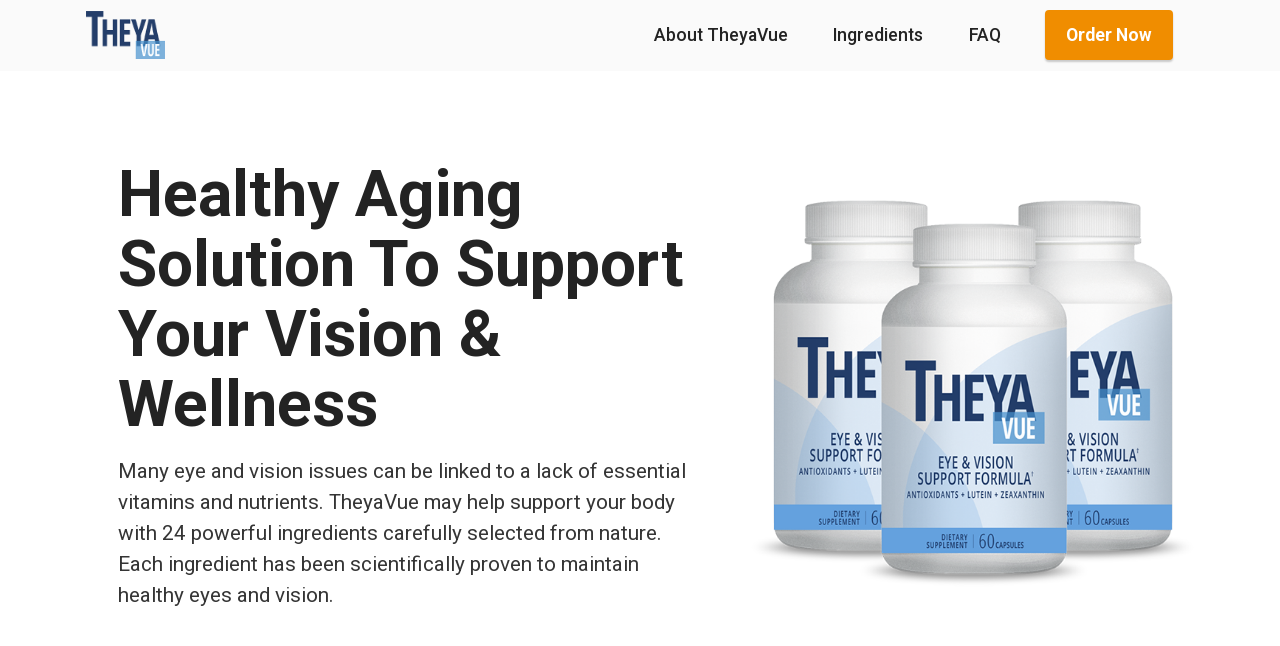

--- FILE ---
content_type: text/html; charset=utf-8
request_url: https://gettheyavue.com/
body_size: 1812
content:
<!DOCTYPE html>
<html>
<head>
  <title>TheyaVue</title>
      <meta name="robots" content="noindex, nofollow">  <meta property="og:url" name="url" content="https://gettheyavue.com/">      <meta name="viewport" content="width=device-width, initial-scale=1.0, maximum-scale=1.0">
  <meta charset="utf-8">


    <script>
      window.__app = {
        visit_id: undefined,
        query: Object.freeze(window.location.search.substr(1).split(/&+/).reduce(function(map,c) {
          var a = c.match(/([^=]+)=(.*)/) || []
          if (a[1]) {
            map[a[1]] = a[2]
          }
          return map
        }, {})),
        cookies: Object.freeze(document.cookie.split(/;\s+/).reduce(function(map,c) {
          var a = c.match(/([^=]+)=(.*)/) || []
          if (a[1]) {
            map[a[1]] = a[2]
          }
          return map
        }, {})),
      }
    </script>
  
        <script defer async>
          (function(script) {
            script.src = "//" + location.hostname
              + "/api/visits?page_id=28&page_version=a&request_id=C7B89525%3AD8B4_C0A85015%3A01BB_6970CEEE_179F%3A1C582"
              + "&querystring=" + encodeURIComponent(window.location.search.substr(1))
              + "&fbclid=" + encodeURIComponent(__app.query.fbclid || "")
              + "&fbp=" + encodeURIComponent(__app.cookies._fbp || "")
              + "&fbc=" + encodeURIComponent(__app.cookies._fbc || "")
              + "&referrer=" + encodeURIComponent(document.referrer);
            document.head.appendChild(script);
          })(document.createElement("script"));
        </script>
      
        <script>
          function recordEmailConversion(email, page_id) {
            return new Promise(function(resolve, reject) {

              const url = "//"
                + location.hostname
                + "/api/email-conversions"
                + location.search

              const xhr = new XMLHttpRequest

              xhr.onreadystatechange = function() {

                if (xhr.readyState !== XMLHttpRequest.DONE) {
                  return
                }

                if (Math.floor(xhr.status / 100) !== 2) {
                  return reject(xhr.responseText || "Network Error")
                }

                try {
                  var response = JSON.parse(xhr.responseText)
                }
                catch (error) {
                  return reject("Failed parsing server response: " + error.toString())
                }

                resolve(response)
              }

              xhr.onerror = reject

              xhr.open("POST", url)
              xhr.setRequestHeader("Content-Type", "application/json; charset=UTF-8")

              xhr.send(JSON.stringify({
                email,
                page_id: page_id || 28,
                page_version: page_id
                  ? undefined
                  : "a" || undefined,
                referrer: document.referrer,
                request_id: "C7B89525:D8B4_C0A85015:01BB_6970CEEE_179F:1C582" || undefined,
              }))
            })
          }
        </script>
      </head>
<body>

  <div class="container">
    <script type="text/javascript">
window.location.replace("https://gettheyavue.com/cb/eclp");
</script>  </div>

<script defer async>
      document.addEventListener("DOMContentLoaded", function() {

        const augmentedPaymentLinks = [["pay.clickbank.net",{"user_id":"__user_id","page_id":"__page_id","page_version":"__page_version","hostname":"__hostname"}]]
          .sort(function(a,b) { return b[0].length - a[0].length })
          .map(function(entry) {
            return [
              new RegExp("^https?://(.+\\.)?" + entry[0], "i"),
              entry[1],
              Object.keys(entry[1]).reduce(function(map,key) {
                map[key] = new RegExp("[?|&]" + entry[1][key] + "=", "i")
                return map
              }, {})
            ]
          })

        for (let el of document.getElementsByTagName("A")) {
          const href = el.getAttribute("href")
          if (!href || href === "#") {
            continue
          }
          for (let entry of augmentedPaymentLinks) {
            if (!entry[0].test(href)) {
              continue
            }
            const params = []
            if (entry[1].user_id && !entry[2].user_id.test(href)) {
              const user_id = __app.cookies.user_id || ""
              params.push(entry[1].user_id + "=" + encodeURIComponent(user_id))
            }
            if (entry[1].page_id && !entry[2].page_id.test(href)) {
              params.push(entry[1].page_id + "=28")
            }
            if (entry[1].page_version && !entry[2].page_version.test(href)) {
              params.push(entry[1].page_version + "=a")
            }
            if (entry[1].hostname && !entry[2].hostname.test(href)) {
              params.push(entry[1].hostname + "=gettheyavue.com")
            }
            if (!params.length) {
              continue
            }
            const glue = href.includes("?")
              ? "&"
              : "?"
            el.setAttribute("href", href + glue + params.join("&"))
          }
        }
      })
    </script><script defer async>
      document.addEventListener("DOMContentLoaded", function() {

        const augmentedPaymentLinks = ["buygoods.com/secure/"]
          .sort(function(a,b) { return b.length - a.length })
          .map(function(url) {
            return new RegExp("^https?://(.+\\.)?" + url, "i")
          })

        for (let el of document.getElementsByTagName("A")) {
          const href = el.getAttribute("href")
          if (!href || href === "#") {
            continue
          }
          for (let url of augmentedPaymentLinks) {
            if (!url.test(href)) {
              continue
            }
            const params = []
            for (const entry of [
              [ "external_order_id",  "d639e9f98d0267ce7858ef9d1f888da8" ],
              [ "external_order_id2", "28" ],
              [ "external_order_id3", "a" ],
              [ "external_order_id4", "gettheyavue.com" ],
            ]) {
              if (new RegExp("[?|&]" + entry[0] + "=", "i").test(href)) {
                continue
              }
              params.push(entry.join("="))
            }
            if (!params.length) {
              continue
            }
            const glue = href.includes("?")
              ? "&"
              : "?"
            el.setAttribute("href", href + glue + params.join("&"))
          }
        }
      })
    </script>
</body>
</html>


--- FILE ---
content_type: text/html; charset=utf-8
request_url: https://gettheyavue.com/cb/eclp
body_size: 13198
content:
<!DOCTYPE html>
<html>
<head>
  <title>TheyaVue – Official Website</title>
      <meta name="robots" content="index, follow">  <meta property="og:url" name="url" content="https://gettheyavue.com/cb/eclp">      <meta charset="utf-8">
  <meta http-equiv="X-UA-Compatible" content="IE=edge">
  <meta name="viewport" content="width=device-width, initial-scale=1, minimum-scale=1">
  <link rel="apple-touch-icon" sizes="180x180" href="images/favicon/apple-touch-icon.png">
	<link rel="icon" type="image/png" sizes="32x32" href="images/favicon/favicon-32x32.png">
	<link rel="icon" type="image/png" sizes="16x16" href="images/favicon/favicon-16x16.png">
	<link rel="manifest" href="images/favicon/site.webmanifest">
  
  <link rel="stylesheet" href="assetsec/bootstrap/css/bootstrap.min.css">
  <link rel="stylesheet" href="assetsec/bootstrap/css/bootstrap-grid.min.css">
  <link rel="stylesheet" href="assetsec/bootstrap/css/bootstrap-reboot.min.css">
  <link rel="stylesheet" href="assetsec/dropdown/css/style.css">
  <link rel="stylesheet" href="assetsec/theme/css/style.css">
  <link rel="stylesheet" href="assetsec/stylecbs.css">
  <link rel="preload" href="https://fonts.googleapis.com/css?family=Roboto:100,100i,300,300i,400,400i,500,500i,700,700i,900,900i&display=swap" as="style" onload="this.onload=null;this.rel='stylesheet'">
  <noscript><link rel="stylesheet" href="https://fonts.googleapis.com/css?family=Roboto:100,100i,300,300i,400,400i,500,500i,700,700i,900,900i&display=swap"></noscript>
  <link rel="preload" as="style" href="assetsec/mobirise/css/mbr-additional.css"><link rel="stylesheet" href="assetsec/mobirise/css/mbr-additional.css" type="text/css">  

  <!-- Google Tag Manager -->
  <script>(function(w,d,s,l,i){w[l]=w[l]||[];w[l].push({'gtm.start':
  new Date().getTime(),event:'gtm.js'});var f=d.getElementsByTagName(s)[0],
  j=d.createElement(s),dl=l!='dataLayer'?'&l='+l:'';j.async=true;j.src=
  'https://www.googletagmanager.com/gtm.js?id='+i+dl;f.parentNode.insertBefore(j,f);
  })(window,document,'script','dataLayer','GTM-NQGSWFR');</script>
  <!-- End Google Tag Manager -->
  
    <!-- ClickBank Trust Badge -->
	<script src='//cbtb.clickbank.net/?vendor=theyavue'></script>


    <script>
      window.__app = {
        visit_id: undefined,
        query: Object.freeze(window.location.search.substr(1).split(/&+/).reduce(function(map,c) {
          var a = c.match(/([^=]+)=(.*)/) || []
          if (a[1]) {
            map[a[1]] = a[2]
          }
          return map
        }, {})),
        cookies: Object.freeze(document.cookie.split(/;\s+/).reduce(function(map,c) {
          var a = c.match(/([^=]+)=(.*)/) || []
          if (a[1]) {
            map[a[1]] = a[2]
          }
          return map
        }, {})),
      }
    </script>
  
        <script defer async>
          (function(script) {
            script.src = "//" + location.hostname
              + "/api/visits?page_id=31&page_version=a&request_id=C7B89525%3AD8FC_C0A85015%3A01BB_6970CEEE_17A7%3A1C582"
              + "&querystring=" + encodeURIComponent(window.location.search.substr(1))
              + "&fbclid=" + encodeURIComponent(__app.query.fbclid || "")
              + "&fbp=" + encodeURIComponent(__app.cookies._fbp || "")
              + "&fbc=" + encodeURIComponent(__app.cookies._fbc || "")
              + "&referrer=" + encodeURIComponent(document.referrer);
            document.head.appendChild(script);
          })(document.createElement("script"));
        </script>
      
        <script>
          function recordEmailConversion(email, page_id) {
            return new Promise(function(resolve, reject) {

              const url = "//"
                + location.hostname
                + "/api/email-conversions"
                + location.search

              const xhr = new XMLHttpRequest

              xhr.onreadystatechange = function() {

                if (xhr.readyState !== XMLHttpRequest.DONE) {
                  return
                }

                if (Math.floor(xhr.status / 100) !== 2) {
                  return reject(xhr.responseText || "Network Error")
                }

                try {
                  var response = JSON.parse(xhr.responseText)
                }
                catch (error) {
                  return reject("Failed parsing server response: " + error.toString())
                }

                resolve(response)
              }

              xhr.onerror = reject

              xhr.open("POST", url)
              xhr.setRequestHeader("Content-Type", "application/json; charset=UTF-8")

              xhr.send(JSON.stringify({
                email,
                page_id: page_id || 31,
                page_version: page_id
                  ? undefined
                  : "a" || undefined,
                referrer: document.referrer,
                request_id: "C7B89525:D8FC_C0A85015:01BB_6970CEEE_17A7:1C582" || undefined,
              }))
            })
          }
        </script>
      </head>
<body>

    <!-- Google Tag Manager (noscript) -->
    <noscript><iframe src="https://www.googletagmanager.com/ns.html?id=GTM-NQGSWFR"
    height="0" width="0" style="display:none;visibility:hidden"></iframe></noscript>
    <!-- End Google Tag Manager (noscript) -->
	<section data-bs-version="5.1" class="menu menu2 cid-sFCw1qGFAI" once="menu" id="menu2-23">
    
    <nav class="navbar navbar-dropdown navbar-fixed-top navbar-expand-lg">
        <div class="container">
            <div class="navbar-brand">
                <span class="navbar-logo">
                    <a href="#top">
                        <img src="assetsec/images/theyavuelogo200px.png" alt="TheyaVue" style="height: 3rem;">
                    </a>
                </span>
                
            </div>
            <button class="navbar-toggler" type="button" data-toggle="collapse" data-bs-toggle="collapse" data-target="#navbarSupportedContent" data-bs-target="#navbarSupportedContent" aria-controls="navbarNavAltMarkup" aria-expanded="false" aria-label="Toggle navigation">
                <div class="hamburger">
                    <span></span>
                    <span></span>
                    <span></span>
                    <span></span>
                </div>
            </button>
            <div class="collapse navbar-collapse" id="navbarSupportedContent">
                <ul class="navbar-nav nav-dropdown" data-app-modern-menu="true"><li class="nav-item"><a class="nav-link link text-black text-primary display-4" href="#top">About TheyaVue</a></li><li class="nav-item"><a class="nav-link link text-black text-primary display-4" href="#features4-1">Ingredients</a></li>
                    <li class="nav-item"><a class="nav-link link text-black text-primary display-4" href="#content17-6">FAQ</a></li></ul>
                
                <div class="navbar-buttons mbr-section-btn"><a class="btn btn-secondary display-4" href="#selectpkg1">Order Now</a></div>
            </div>
        </div>
    </nav>
</section>

<section data-bs-version="5.1" class="header14 cid-sFzxmVl7J6" id="header14-1f">

    

    

    <div class="container">
        <div class="row justify-content-center align-items-center">
            <div class="col-12 col-md-5 image-wrapper">
                <img src="assetsec/images/dn-sl-prod.png" alt="TheyaVue">
            </div>
            <div class="col-12 col-md">
                <div class="text-wrapper">
                    <h1 class="mbr-section-title mbr-fonts-style mb-3 display-1"><strong>Healthy Aging Solution To Support Your Vision &amp; Wellness</strong></h1>
                    <p class="mbr-text mbr-fonts-style display-7">
                        Many eye and vision issues can be linked to a lack of essential vitamins and nutrients. TheyaVue may help support your body with 24 powerful ingredients carefully selected from nature. Each ingredient has been scientifically proven to maintain healthy eyes and vision.</p>
                    
                </div>
            </div>
        </div>
    </div>
</section>

<section data-bs-version="5.1" class="header14 cid-sFzz5E692j" id="header14-1j">

    

    

    <div class="container">
        <div class="row justify-content-center align-items-center">
            <div class="col-12 col-md-5 image-wrapper">
                <img src="assetsec/images/s3img.png" alt="Eye">
            </div>
            <div class="col-12 col-md">
                <div class="text-wrapper">
                    <h1 class="mbr-section-title mbr-fonts-style mb-3 display-2"><strong>Are You Concerned About Your Vision And Eye Health As You Age?</strong></h1>
                    <p class="mbr-text mbr-fonts-style display-7">More than 93 million American adults are at high risk for serious vision loss. When any part of the eye experiences some kind of change it is immediately noticeable. This can cause temporary problems like blurry vision, eyestrain, or dry eyes.<br><br>After some time, these changes can have a negative impact on quality of life. This is why maintaining healthy vision makes it easier to continue enjoying many activities, such as reading, watching TV, playing card games with friends, and taking neighborhood walks.<br><br>Extensive studies have proven that free radicals are the main threat to eye health. Today’s food and environment are full of toxicity and actions must be taken to defend against free radicals. When the body isn’t properly equipped to combat free radicals, they can build up in the eyes. That's what can cause occasional vision issues like blurry eyes, eyestrain, and dry eyes.<br><br>The number one way to support eyesight and maintain eye health is to combat free radical buildup in your body by consuming antioxidants. Researchers looked at 55 clinical studies which have shown that antioxidants can optimize vision, including night vision. A 2020 study from Switzerland revealed that antioxidants protect the eyes from free radicals and help trigger a healthy inflammatory response in bodies.&nbsp;<br></p>
                    
                </div>
            </div>
        </div>
    </div>
</section>

<section data-bs-version="5.1" class="header14 cid-sYRhMDf6rw" id="header14-0">

    

    

    <div class="container">
        <div class="row justify-content-center align-items-center">
            <div class="col-12 col-md-4 image-wrapper">
                <img src="assetsec/images/1bottle350px.png" alt="TheyaVue">
            </div>
            <div class="col-12 col-md">
                <div class="text-wrapper">
                    <h1 class="mbr-section-title mbr-fonts-style mb-3 display-2"><strong>We’re excited to introduce TheyaVue</strong></h1>
                    <p class="mbr-text mbr-fonts-style display-7">More than 93 million American adults are at high risk for serious vision loss. When any part of the eye experiences some kind of change it is immediately noticeable. This can cause temporary problems like blurry vision, eyestrain, or dry eyes.<br><br>After some time, these changes can have a negative impact on quality of life. This is why maintaining healthy vision makes it easier to continue enjoying many activities, such as reading, watching TV, playing card games with friends, and taking neighborhood walks.<br><br>Extensive studies have proven that free radicals are the main threat to eye health. Today’s food and environment are full of toxicity and actions must be taken to defend against free radicals. When the body isn’t properly equipped to combat free radicals, they can build up in the eyes. That's what can cause occasional vision issues like blurry eyes, eyestrain, and dry eyes.<br><br>The number one way to support eyesight and maintain eye health is to combat free radical buildup in your body by consuming antioxidants. Researchers looked at 55 clinical studies which have shown that antioxidants can optimize vision, including night vision. A 2020 study from Switzerland revealed that antioxidants protect the eyes from free radicals and help trigger a healthy anti-inflammatory response in bodies.&nbsp;<br></p>
                    
                </div>
            </div>
        </div>
    </div>
</section>

<section data-bs-version="5.1" class="features4 cid-sYRshCMhUn" id="features4-1">
    
    <div class="mbr-overlay"></div>
    <div class="container">
        <div class="mbr-section-head">
            <h4 class="mbr-section-title mbr-fonts-style align-center mb-0 display-2"><strong>The Best Solution To Support Eye Health&nbsp;</strong></h4>
            <h5 class="mbr-section-subtitle mbr-fonts-style align-center mb-0 mt-2 display-5">Today And Years Into The Future...</h5>
        </div>
        <div class="row mt-4">
            <div class="item features-image сol-12 col-md-6 col-lg-3 active">
                <div class="item-wrapper">
                    <div class="item-img">
                        <img src="assetsec/images/lutein-350x233.jpg" alt="Lutein" title="" data-slide-to="3" data-bs-slide-to="3">
                    </div>
                    <div class="item-content">
                        <h5 class="item-title mbr-fonts-style display-5"><strong>Lutein</strong></h5>
                        
                        <p class="mbr-text mbr-fonts-style mt-3 display-7">Known by many as the “eye vitamin” Lutein is a strong antioxidant found in human eyes. It helps filter light and protects your eyes from sun damage. </p>
                    </div>
                    
                </div>
            </div><div class="item features-image сol-12 col-md-6 col-lg-3">
                <div class="item-wrapper">
                    <div class="item-img">
                        <img src="assetsec/images/zeaxanthin-350x242.jpg" alt="Zeaxanthin" title="" data-slide-to="0" data-bs-slide-to="0">
                    </div>
                    <div class="item-content">
                        <h5 class="item-title mbr-fonts-style display-5"><strong>Zeaxanthin</strong></h5>
                        
                        <p class="mbr-text mbr-fonts-style mt-3 display-7">Protecting and maintaining healthy eye cells is one of the main jobs of Zeaxanthin, another powerful antioxidant. It also filters harmful lightwaves that are known to damage eyes.</p>
                    </div>
                    
                </div>
            </div>
            <div class="item features-image сol-12 col-md-6 col-lg-3">
                <div class="item-wrapper">
                    <div class="item-img">
                        <img src="assetsec/images/vitaminc-350x233.jpg" alt="Vitamin C" title="" data-slide-to="1" data-bs-slide-to="1">
                    </div>
                    <div class="item-content">
                        <h5 class="item-title mbr-fonts-style display-5"><strong>Vitamin C</strong></h5>
                        
                        <p class="mbr-text mbr-fonts-style mt-3 display-7">One of the main components of eyes is collagen. Vitamin C is required by your body to make collagen. It’s also been suggested that it may lower the risk of developing eye problems as you age. <br></p>
                    </div>
                    
                </div>
            </div>
            <div class="item features-image сol-12 col-md-6 col-lg-3">
                <div class="item-wrapper">
                    <div class="item-img">
                        <img src="assetsec/images/calcium-350x233.jpg" alt="Calcium" title="" data-slide-to="1" data-bs-slide-to="1">
                    </div>
                    <div class="item-content">
                        <h5 class="item-title mbr-fonts-style display-5"><strong>Calcium</strong></h5>
                        
                        <p class="mbr-text mbr-fonts-style mt-3 display-7">Not only does your body need calcium to build and maintain strong bones, but your heart nerves and muscles also need calcium. Not only that, but adequate calcium has been shown to maintain healthy eyesight.<br></p>
                    </div>
                    
                </div>
            </div>
            

        </div>
        <div class="row mt-4">
            <div class="item features-image сol-12 col-md-6 col-lg-3 active">
                <div class="item-wrapper">
                    <div class="item-img">
                        <img src="assetsec/images/vitamine-350x233.jpg" alt="Vitamin E" title="" data-slide-to="3" data-bs-slide-to="3">
                    </div>
                    <div class="item-content">
                        <h5 class="item-title mbr-fonts-style display-5"><strong>Vitamin E</strong></h5>
                        
                        <p class="mbr-text mbr-fonts-style mt-3 display-7">A diet rich in Vitamin E is recommended to maintain healthy cells, including eye cells. It’s been suggested that this antioxidant keeps your eyes strong. It’s also important for your blood, brain and skin.</p>
                    </div>
                    
                </div>
            </div><div class="item features-image сol-12 col-md-6 col-lg-3">
                <div class="item-wrapper">
                    <div class="item-img">
                        <img src="assetsec/images/bilberries-350x233.jpg" alt="Bilberries" title="" data-slide-to="0" data-bs-slide-to="0">
                    </div>
                    <div class="item-content">
                        <h5 class="item-title mbr-fonts-style display-5"><strong>Bilberry Extract</strong></h5>
                        
                        <p class="mbr-text mbr-fonts-style mt-3 display-7">Full of many types of antioxidants, anthocyanins and vitamin compounds, bilberries have been shown to support your body by maintaining healthy blood sugar levels and keeping your heart strong. They also keep your eyes functioning at their best.</p>
                    </div>
                    
                </div>
            </div>
            <div class="item features-image сol-12 col-md-6 col-lg-3">
                <div class="item-wrapper">
                    <div class="item-img">
                        <img src="assetsec/images/zinc-350x232.jpg" alt="Zinc" title="" data-slide-to="1" data-bs-slide-to="1">
                    </div>
                    <div class="item-content">
                        <h5 class="item-title mbr-fonts-style display-5"><strong>Zinc</strong></h5>
                        
                        <p class="mbr-text mbr-fonts-style mt-3 display-7">Eyes have a high level of zinc. This mineral helps maintain the health of retinas, eye cells and the protein structure of eyes. It also supports a healthy inflammatory response, boosts immune systems and keeps your overall body running at its best.<br></p>
                    </div>
                    
                </div>
            </div>
            <div class="item features-image сol-12 col-md-6 col-lg-3">
                <div class="item-wrapper">
                    <div class="item-img">
                        <div class="overlaycontainer">
                        <img src="assetsec/images/rutin-350x232.jpg" alt="Rutin" title="" data-slide-to="1" data-bs-slide-to="1">
                        <div class="bottom-right">Denis A. C. Conrado, Attribution, via Wikimedia Commons</div>
                        </div>
                    </div>
                    <div class="item-content">
                        <h5 class="item-title mbr-fonts-style display-5"><strong>Rutin</strong></h5>
                        
                        <p class="mbr-text mbr-fonts-style mt-3 display-7">A powerful bioflavonoid and phytonutrient, rutin has been used for generations. It’s been shown to improve blood flow, support a healthy metabolism, and strengthen heart function. It may support blood flow to your retina and protect your eyes from sunlight damage.<br></p>
                    </div>
                    
                </div>
            </div>
            

        </div>
    </div>
</section>

<section data-bs-version="5.1" class="image2 cid-sYRFCLLe4i" id="image2-2">
    

    

    <div class="container">
        <div class="row align-items-center">
            <div class="col-12 col-lg-6">
                <div class="image-wrapper">
                    <img src="assetsec/images/natural.jpg" alt="Purity">
                    
                </div>
            </div>
            <div class="col-12 col-lg">
                <div class="text-wrapper">
                    <h3 class="mbr-section-title mbr-fonts-style mb-3 display-5"><strong>Tested For Efficacy And Purity</strong></h3>
                    <p class="mbr-text mbr-fonts-style display-7">
                        TheyaVue uses only the highest quality natural ingredients sourced from around the world. Ingredients that are scientifically proven to be effective. Each batch is tested for purity, potency and bioavailability. </p>
                </div>
            </div>
        </div>
    </div>
</section>

<div class="clearall"></div>
<!-------SECTION-2------->
<div class="section-2" id="selectpkg1">
    <div class="container2">
        <p class="cmn-head">Select Your Discounted Package Below</p>
        <div class="package-section">
            <!--DESKTOP PACKAGE-->
            <div class="package mid hide-mob">
                <div class="pkg-strip">Best Value Pack</div>
                <div class="pkg-inr">
                    <div class="pkg-head"> 6 Bottles <span>180 Day Supply</span> </div>
                    <div class="pkg-prod"> <img src="images/pkg6.jpg">
                        <div class="pkg-seal"><span>You Save</span>$480</div>
                    </div>
                    <div class="pkg-prc-sec">
                        <div class="pkg-prc">
                            <p class="reglr-prc">$39<span>/bottle</span></p>
                        </div>
                        <p class="shpng-txt" style="font-weight:500;">+ Free US Shipping</p>
                    </div>
                    <div class="pkg-btn"> <a href="https://theyavue.pay.clickbank.net/?cbitems=TV-30-6&cbfid=51401&template=01&exitoffer=2638&vtid=eclp" class="packageBtn pulse">
                            <p>Add To Cart</p>
                            <div class="btn-arw"></div>
                        </a>
                        <p class="btn-txt">60 Day Money-Back Guarantee</p>
                    </div> <img src="images/card-pic.png" class="card-pic">
                  <p class="ret-prc"><span class="strikeout">$714</span> <span style="font-weight:600">$234</span></p>
                  		</div>
            </div>
            <div class="package right hide-mob">
                <div class="pkg-strip">Popular Pack</div>
                <div class="pkg-inr">
                    <div class="pkg-head"> 3 Bottles <span>90 Day Supply</span> </div>
                    <div class="pkg-prod"> <img src="images/pkg3.jpg">
                        <div class="pkg-seal"><span>You Save</span>$210</div>
                    </div>
                    <div class="pkg-prc-sec">
                        <div class="pkg-prc">
                            <p class="reglr-prc">$49<span>/bottle</span></p>
                        </div>
                        <p class="shpng-txt">+ Free US Shipping</p>
                    </div>
                    <div class="pkg-btn"> <a href="https://theyavue.pay.clickbank.net/?cbitems=TV-30-3&cbfid=51401&template=01&exitoffer=2638&vtid=eclp" class="packageBtn pulse">
                            <p>Add To Cart</p>
                            <div class="btn-arw"></div>
                        </a>
                        <p class="btn-txt">60 Day Money-Back Guarantee</p>
                    </div> <img src="images/card-pic.png" class="card-pic">
                  <p class="ret-prc"><span class="strikeout">$357</span> <span style="font-weight:600">$147</span></p>
                </div>
            </div>
            <div class="package left hide-mob">
                <div class="pkg-strip">Basic</div>
                <div class="pkg-inr">
                    <div class="pkg-head"> 1 Bottle <span>30 Day Supply</span> </div>
                    <div class="pkg-prod"> <img src="images/pkg1.jpg">
                        <div class="pkg-seal"><span>You Save</span>$60</div>
                    </div>
                    <div class="pkg-prc-sec">
                        <div class="pkg-prc">
                            <p class="reglr-prc">$59<span>/bottle</span></p>
                        </div>
                        <p class="shpng-txt">+ SMALL SHIPPING FEE</p>
                    </div>
                    <div class="pkg-btn"> <a href="https://theyavue.pay.clickbank.net/?cbitems=TV-30-1&cbfid=51401&template=01&exitoffer=2638&vtid=eclp" class="packageBtn pulse">
                            <p>Add To Cart</p>
                            <div class="btn-arw"></div>
                        </a>
                        <p class="btn-txt">60 Day Money-Back Guarantee</p>
                    </div> <img src="images/card-pic.png" class="card-pic">
                  <p class="ret-prc"><span class="strikeout">$119</span> <span style="font-weight:600">$59</span></p>
                </div>
            </div>
            <!--Mobile PACKAGE-->
            <div class="mob-package">
                <div class="package mid for-mob">
                    <div class="pkg-strip"> 6 Bottles</div>
                    <div class="pkg-inr">
                      <div class="pkg-head">180 Day Supply</div>
                        <div class="pkg-inr-lft">
                            <div class="pkg-prod"> <img src="images/pkg6.jpg">
                                <div class="pkg-seal"><span>You Save</span>$480</div>
                            </div>
                        </div>
                        <div class="pkg-inr-rgt">
                            <div class="pkg-prc-sec">
                                <div class="pkg-prc">
                                    <p class="reglr-prc">$39<span>/bottle</span></p>
                                  <p class="shpng-txt">+ Free US Shipping</p>
                                </div>
                            </div>
                        </div>
                        <div class="pkg-btn"> <a href="https://theyavue.pay.clickbank.net/?cbitems=TV-30-6&cbfid=51401&template=01&exitoffer=2638&vtid=eclp" class="packageBtn pulse">
                                <p>Add To Cart</p>
                                <div class="btn-arw"></div>
                            </a>
                            </div> <img src="images/card-pic.png" class="card-pic">
                      <p class="ret-prc"><span class="strikeout">$714</span> <span style="font-weight:600">$234</span></p>
                    </div>
                </div>
                <div class="package right for-mob">
                    <div class="pkg-strip"> 3 Bottles</div>
                    <div class="pkg-inr">
                      <div class="pkg-head">90 Day Supply</div>
                        <div class="pkg-inr-lft">
                            <div class="pkg-prod"> <img src="images/pkg3.jpg">
                                <div class="pkg-seal"><span>You Save</span>$210</div>
                            </div>
                            </div>
                        <div class="pkg-inr-rgt">
                            <div class="pkg-prc-sec">
                                <div class="pkg-prc">
                                    <p class="reglr-prc">$49<span>/bottle</span></p>
                                  <p class="shpng-txt">+ Free US Shipping</p>
                                </div>
                            </div>
                        </div>
                        <div class="pkg-btn"> <a href="https://theyavue.pay.clickbank.net/?cbitems=TV-30-3&cbfid=51401&template=01&exitoffer=2638&vtid=eclp" class="packageBtn pulse">
                                <p>Add To Cart</p>
                                <div class="btn-arw"></div>
                            </a>
                            </div> <img src="images/card-pic.png" class="card-pic">
                      <p class="ret-prc"><span class="strikeout">$357</span> <span style="font-weight:600">$147</span></p>
                    </div>
                </div>
                <div class="package left for-mob">
                    <div class="pkg-strip"> 1 Bottle</div>
                    <div class="clearall"></div>
                    <div class="pkg-inr">
                      <div class="pkg-head">30 Day Supply</div>
                        <div class="pkg-inr-lft">
                            <div class="pkg-prod"> <img src="images/pkg1.jpg">
                                <div class="pkg-seal"><span>You Save</span>$60</div>
                            </div>
                            </div>
                        <div class="pkg-inr-rgt">
                            <div class="pkg-prc-sec">
                                <div class="pkg-prc">
                                    <p class="reglr-prc">$59<span>/bottle</span></p>
                                  <p class="shpng-txt">+ SMALL SHIPPING FEE</p>
                                </div>
                            </div>
                        </div>
                        <div class="pkg-btn"> <a href="https://theyavue.pay.clickbank.net/?cbitems=TV-30-1&cbfid=51401&template=01&exitoffer=2638&vtid=eclp" class="packageBtn pulse">
                                <p>Add To Cart</p>
                                <div class="btn-arw"></div>
                            </a>
                            </div> <img src="images/card-pic.png" class="card-pic">
                      <p class="ret-prc"><span class="strikeout">$119</span> <span style="font-weight:600">$59</span></p>
                    </div>
                </div>
            </div>
        </div>
    </div>
</div>
<div class="clearall"></div>

<section data-bs-version="5.1" class="image1 cid-sYRMrcOQL8" id="image1-7">
    

    

    <div class="container">
        <div class="row align-items-center">
            <div class="col-12 col-lg-4">
                <div class="image-wrapper">
                    <img src="assetsec/images/60day-transparent-png-2.png" alt="60 Day Money Back Guarantee">
                    
                </div>
            </div>
            <div class="col-12 col-lg">
                <div class="text-wrapper">
                    <h3 class="mbr-section-title mbr-fonts-style mb-3 display-5"><strong>60-Day 100% Money-Back Guarantee</strong></h3>
                    <p class="mbr-text mbr-fonts-style display-7">
                        Because we have such confidence in our product, we always include a 100% money-back guarantee for 60 days from your original purchase. If you’re not satisfied for any reason, your investment is backed by a full 2-month guarantee. Simply contact our customer support team and we'll give you a refund within 48 hours of the product being returned.</p>
                </div>
            </div>
        </div>
    </div>
</section>

<section data-bs-version="5.1" class="content17 cid-sYRLFePi0I" id="content17-6">

    

    
    
    <div class="container">
        
            <div class="row justify-content-center">
                <div class="col-12 col-md-10">
                    <div class="section-head align-center mb-4">
                        <h3 class="mbr-section-title mb-0 mbr-fonts-style display-2">
                            <strong>Frequently Asked Questions</strong></h3>
                        
                    </div>
                    
                    <div id="bootstrap-toggle" class="toggle-panel accordionStyles tab-content">
                        <div class="card mb-3">
                            <div class="card-header" role="tab" id="headingOne">
                                <a role="button" class="collapsed panel-title text-black" data-toggle="collapse" data-bs-toggle="collapse" data-core="" href="#collapse1_14" aria-expanded="false" aria-controls="collapse1">
                                    <h6 class="panel-title-edit mbr-fonts-style mb-0 display-7"><strong>How Do I Use TheyaVue?</strong></h6>
                                    <span class="sign mbr-iconfont mbri-arrow-down"></span>
                                </a>
                            </div>
                            <div id="collapse1_14" class="panel-collapse noScroll collapse" role="tabpanel" aria-labelledby="headingOne">
                                <div class="panel-body">
                                    <p class="mbr-fonts-style panel-text display-7">For best results, take two (2) veggie capsules once a day, 20-30 minutes before a meal with an 8 oz. glass of water.</p>
                                </div>
                            </div>
                        </div>
                        <div class="card mb-3">
                            <div class="card-header" role="tab" id="headingTwo">
                                <a role="button" class="collapsed panel-title text-black" data-toggle="collapse" data-bs-toggle="collapse" data-core="" href="#collapse2_14" aria-expanded="false" aria-controls="collapse2">
                                    <h6 class="panel-title-edit mbr-fonts-style mb-0 display-7"><strong>Who Is TheyaVue For?</strong></h6>
                                    <span class="sign mbr-iconfont mbri-arrow-down"></span>
                                </a>

                            </div>
                            <div id="collapse2_14" class="panel-collapse noScroll collapse" role="tabpanel" aria-labelledby="headingTwo">
                                <div class="panel-body">
                                    <p class="mbr-fonts-style panel-text display-7">TheyaVue is for any and everybody who wants to support and maintain their crystal clear vision.<br><br>It’s for you if you’re:<br>- Struggling to see clearly
<br>- Squinting over fine print 
<br>- Feel nervous when driving at night 
<br>- If you can't see tiny things in the distance when you’re out on the golf course or taking a walk with a friend.<br><br>TheyaVue is for men and women who want natural, extra support for their eye and vision health.<br></p>
                                </div>
                            </div>
                        </div>
                        <div class="card mb-3">
                            <div class="card-header" role="tab" id="headingThree">
                                <a role="button" class="collapsed panel-title text-black" data-toggle="collapse" data-bs-toggle="collapse" data-core="" href="#collapse3_14" aria-expanded="false" aria-controls="collapse3">
                                    <h6 class="panel-title-edit mbr-fonts-style mb-0 display-7"><strong>Where is TheyaVue Manufactured?</strong></h6>
                                    <span class="sign mbr-iconfont mbri-arrow-down"></span>
                                </a>
                            </div>
                            <div id="collapse3_14" class="panel-collapse noScroll collapse" role="tabpanel" aria-labelledby="headingThree">
                                <div class="panel-body">
                                    <p class="mbr-fonts-style panel-text display-7">Our products are made in a state-of-the-art U.S.A. manufacturing facility that meets all FDA guidelines.
<br>
<br>Our unique blend of 24 powerful antioxidants is scientifically proven to help nourish your body and keep your vision at its best.&nbsp;<br></p>
                                </div>
                            </div>
                        </div>
                        <div class="card mb-3">
                            <div class="card-header" role="tab" id="headingThree">
                                <a role="button" class="collapsed panel-title text-black" data-toggle="collapse" data-bs-toggle="collapse" data-core="" href="#collapse4_14" aria-expanded="false" aria-controls="collapse4">
                                    <h6 class="panel-title-edit mbr-fonts-style mb-0 display-7"><strong>Can I find this somewhere else online or at GNC or Vitamin Shoppe?</strong></h6>
                                    <span class="sign mbr-iconfont mbri-arrow-down"></span>
                                </a>
                            </div>
                            <div id="collapse4_14" class="panel-collapse noScroll collapse" role="tabpanel" aria-labelledby="headingThree">
                                <div class="panel-body">
                                    <p class="mbr-fonts-style panel-text display-7">TheyaVue is only available here. 
<br>
<br>It’s not carried in stores or anywhere else on the internet. 
<br>
<br>We ensure the purity of our ingredients by sending our products direct to our consumers only through our official website.<br></p>
                                </div>
                            </div>
                        </div>
                        <div class="card mb-3">
                            <div class="card-header" role="tab" id="headingThree">
                                <a role="button" class="collapsed panel-title text-black" data-toggle="collapse" data-bs-toggle="collapse" data-core="" href="#collapse5_14" aria-expanded="false" aria-controls="collapse5">
                                   <h6 class="panel-title-edit mbr-fonts-style mb-0 display-7"><strong>Does TheyaVue Have Any Side Effects?</strong></h6>
                                        <span class="mbr-iconfont mobi-mbri-arrow-down mobi-mbri"></span>
                                </a>
                            </div>
                            <div id="collapse5_14" class="panel-collapse noScroll collapse" role="tabpanel" aria-labelledby="headingThree">
                                <div class="panel-body">
                                    <p class="mbr-fonts-style panel-text display-7">
                                       TheyaVue's nature-based ingredients are carefully selected for their purity and bioavailability. We have never had any reports of side effects.</p>
                                </div>
                            </div>
                        </div>
                        <div class="card mb-3">
                            <div class="card-header" role="tab" id="headingThree">
                                <a role="button" class="collapsed panel-title text-black" data-toggle="collapse" data-bs-toggle="collapse" data-core="" href="#collapse6_14" aria-expanded="false" aria-controls="collapse6">
                                    <h6 class="panel-title-edit mbr-fonts-style mb-0 display-7"><strong>How Long Will It Take To Get My Order?</strong></h6>
                                    <span class="mbr-iconfont mobi-mbri-arrow-down mobi-mbri"></span>
                                </a>
                            </div>
                            <div id="collapse6_14" class="panel-collapse noScroll collapse" role="tabpanel" aria-labelledby="headingThree">
                                <div class="panel-body">
                                    <p class="mbr-fonts-style panel-text display-7">
                                       Orders are shipped from our facility Monday to Friday within 24 hours of orders being processed. TheyaVue should reach you 5-7 business days from there.</p>
                                </div>
                            </div>
                        </div>
                        <div class="card mb-3">
                            <div class="card-header" role="tab" id="headingThree">
                                <a role="button" class="collapsed panel-title text-black" data-toggle="collapse" data-bs-toggle="collapse" data-core="" href="#collapse6_14" aria-expanded="false" aria-controls="collapse6">
                                    <h6 class="panel-title-edit mbr-fonts-style mb-0 display-7"><strong>What Is Your Guarantee?</strong></h6>
                                    <span class="mbr-iconfont mobi-mbri-arrow-down mobi-mbri"></span>
                                </a>
                            </div>
                            <div id="collapse6_14" class="panel-collapse noScroll collapse" role="tabpanel" aria-labelledby="headingThree">
                                <div class="panel-body">
                                    <p class="mbr-fonts-style panel-text display-7">
                                       TheyaVue comes with a 60 day, 100% money-back guarantee. That means you get a full 2 months from your original purchase to decide if it's right for you. If you’re not satisfied for any reason, all you need to do is contact our customer service team, return your order, and we'll refund your purchase.</p>
                                </div>
                            </div>
                        </div>
                        <div class="card mb-3">
                            <div class="card-header" role="tab" id="headingThree">
                                <a role="button" class="collapsed panel-title text-black" data-toggle="collapse" data-bs-toggle="collapse" data-core="" href="#collapse6_14" aria-expanded="false" aria-controls="collapse6">
                                    <h6 class="panel-title-edit mbr-fonts-style mb-0 display-7"><strong>What Are The Ingredients In TheyaVue?</strong></h6>
                                    <span class="mbr-iconfont mobi-mbri-arrow-down mobi-mbri"></span>
                                </a>
                            </div>
                            <div id="collapse6_14" class="panel-collapse noScroll collapse" role="tabpanel" aria-labelledby="headingThree">
                                <div class="panel-body">
                                    <p class="mbr-fonts-style panel-text display-7">
                                       <img src="images/tv-panel2.jpg" style="width:100%;max-width:500px"></p>
                                </div>
                            </div>
                        </div>
                    </div>
                </div>
            </div>
        </div>
</section>

<div class="clearall"></div>
<!-------SECTION-2------->
<div class="section-2" id="selectpkg1">
    <div class="container2">
        <p class="cmn-head">Select Your Discounted Package Below</p>
        <div class="package-section">
            <!--DESKTOP PACKAGE-->
            <div class="package mid hide-mob">
                <div class="pkg-strip">Best Value Pack</div>
                <div class="pkg-inr">
                    <div class="pkg-head"> 6 Bottles <span>180 Day Supply</span> </div>
                    <div class="pkg-prod"> <img src="images/pkg6.jpg">
                        <div class="pkg-seal"><span>You Save</span>$480</div>
                    </div>
                    <div class="pkg-prc-sec">
                        <div class="pkg-prc">
                            <p class="reglr-prc">$39<span>/bottle</span></p>
                        </div>
                        <p class="shpng-txt" style="font-weight:500;">+ Free US Shipping</p>
                    </div>
                    <div class="pkg-btn"> <a href="https://theyavue.pay.clickbank.net/?cbitems=TV-30-6&cbfid=51401&template=01&exitoffer=2638&vtid=eclp" class="packageBtn pulse">
                            <p>Add To Cart</p>
                            <div class="btn-arw"></div>
                        </a>
                        <p class="btn-txt">60 Day Money-Back Guarantee</p>
                    </div> <img src="images/card-pic.png" class="card-pic">
                  <p class="ret-prc"><span class="strikeout">$714</span> <span style="font-weight:600">$234</span></p>
                  		</div>
            </div>
            <div class="package right hide-mob">
                <div class="pkg-strip">Popular Pack</div>
                <div class="pkg-inr">
                    <div class="pkg-head"> 3 Bottles <span>90 Day Supply</span> </div>
                    <div class="pkg-prod"> <img src="images/pkg3.jpg">
                        <div class="pkg-seal"><span>You Save</span>$210</div>
                    </div>
                    <div class="pkg-prc-sec">
                        <div class="pkg-prc">
                            <p class="reglr-prc">$49<span>/bottle</span></p>
                        </div>
                        <p class="shpng-txt">+ Free US Shipping</p>
                    </div>
                    <div class="pkg-btn"> <a href="https://theyavue.pay.clickbank.net/?cbitems=TV-30-3&cbfid=51401&template=01&exitoffer=2638&vtid=eclp" class="packageBtn pulse">
                            <p>Add To Cart</p>
                            <div class="btn-arw"></div>
                        </a>
                        <p class="btn-txt">60 Day Money-Back Guarantee</p>
                    </div> <img src="images/card-pic.png" class="card-pic">
                  <p class="ret-prc"><span class="strikeout">$357</span> <span style="font-weight:600">$147</span></p>
                </div>
            </div>
            <div class="package left hide-mob">
                <div class="pkg-strip">Basic</div>
                <div class="pkg-inr">
                    <div class="pkg-head"> 1 Bottle <span>30 Day Supply</span> </div>
                    <div class="pkg-prod"> <img src="images/pkg1.jpg">
                        <div class="pkg-seal"><span>You Save</span>$60</div>
                    </div>
                    <div class="pkg-prc-sec">
                        <div class="pkg-prc">
                            <p class="reglr-prc">$59<span>/bottle</span></p>
                        </div>
                        <p class="shpng-txt">+ SMALL SHIPPING FEE</p>
                    </div>
                    <div class="pkg-btn"> <a href="https://theyavue.pay.clickbank.net/?cbitems=TV-30-1&cbfid=51401&template=01&exitoffer=2638&vtid=eclp" class="packageBtn pulse">
                            <p>Add To Cart</p>
                            <div class="btn-arw"></div>
                        </a>
                        <p class="btn-txt">60 Day Money-Back Guarantee</p>
                    </div> <img src="images/card-pic.png" class="card-pic">
                  <p class="ret-prc"><span class="strikeout">$119</span> <span style="font-weight:600">$59</span></p>
                </div>
            </div>
            <!--Mobile PACKAGE-->
            <div class="mob-package">
                <div class="package mid for-mob">
                    <div class="pkg-strip"> 6 Bottles</div>
                    <div class="pkg-inr">
                      <div class="pkg-head">180 Day Supply</div>
                        <div class="pkg-inr-lft">
                            <div class="pkg-prod"> <img src="images/pkg6.jpg">
                                <div class="pkg-seal"><span>You Save</span>$480</div>
                            </div>
                        </div>
                        <div class="pkg-inr-rgt">
                            <div class="pkg-prc-sec">
                                <div class="pkg-prc">
                                    <p class="reglr-prc">$39<span>/bottle</span></p>
                                  <p class="shpng-txt">+ Free US Shipping</p>
                                </div>
                            </div>
                        </div>
                        <div class="pkg-btn"> <a href="https://theyavue.pay.clickbank.net/?cbitems=TV-30-6&cbfid=51401&template=01&exitoffer=2638&vtid=eclp" class="packageBtn pulse">
                                <p>Add To Cart</p>
                                <div class="btn-arw"></div>
                            </a>
                            </div> <img src="images/card-pic.png" class="card-pic">
                      <p class="ret-prc"><span class="strikeout">$714</span> <span style="font-weight:600">$234</span></p>
                    </div>
                </div>
                <div class="package right for-mob">
                    <div class="pkg-strip"> 3 Bottles</div>
                    <div class="pkg-inr">
                      <div class="pkg-head">90 Day Supply</div>
                        <div class="pkg-inr-lft">
                            <div class="pkg-prod"> <img src="images/pkg3.jpg">
                                <div class="pkg-seal"><span>You Save</span>$210</div>
                            </div>
                            </div>
                        <div class="pkg-inr-rgt">
                            <div class="pkg-prc-sec">
                                <div class="pkg-prc">
                                    <p class="reglr-prc">$49<span>/bottle</span></p>
                                  <p class="shpng-txt">+ Free US Shipping</p>
                                </div>
                            </div>
                        </div>
                        <div class="pkg-btn"> <a href="https://theyavue.pay.clickbank.net/?cbitems=TV-30-3&cbfid=51401&template=01&exitoffer=2638&vtid=eclp" class="packageBtn pulse">
                                <p>Add To Cart</p>
                                <div class="btn-arw"></div>
                            </a>
                            </div> <img src="images/card-pic.png" class="card-pic">
                      <p class="ret-prc"><span class="strikeout">$357</span> <span style="font-weight:600">$147</span></p>
                    </div>
                </div>
                <div class="package left for-mob">
                    <div class="pkg-strip"> 1 Bottle</div>
                    <div class="clearall"></div>
                    <div class="pkg-inr">
                      <div class="pkg-head">30 Day Supply</div>
                        <div class="pkg-inr-lft">
                            <div class="pkg-prod"> <img src="images/pkg1.jpg">
                                <div class="pkg-seal"><span>You Save</span>$60</div>
                            </div>
                            </div>
                        <div class="pkg-inr-rgt">
                            <div class="pkg-prc-sec">
                                <div class="pkg-prc">
                                    <p class="reglr-prc">$59<span>/bottle</span></p>
                                  <p class="shpng-txt">+ SMALL SHIPPING FEE</p>
                                </div>
                            </div>
                        </div>
                        <div class="pkg-btn"> <a href="https://theyavue.pay.clickbank.net/?cbitems=TV-30-1&cbfid=51401&template=01&exitoffer=2638&vtid=eclp" class="packageBtn pulse">
                                <p>Add To Cart</p>
                                <div class="btn-arw"></div>
                            </a>
                            </div> <img src="images/card-pic.png" class="card-pic">
                      <p class="ret-prc"><span class="strikeout">$119</span> <span style="font-weight:600">$59</span></p>
                    </div>
                </div>
            </div>
        </div>
    </div>
</div>
<div class="clearall"></div>

<section data-bs-version="5.1" class="image1 cid-sYSb6Xz4WS" id="image1-8">
    

    

    <div class="container">
        <div class="row align-items-center">
            <div class="col-12 col-lg-4">
                <div class="image-wrapper">
                    <img src="assetsec/images/60day-transparent-png-2.png" alt="60 Day Money Back Guarantee">
                    
                </div>
            </div>
            <div class="col-12 col-lg">
                <div class="text-wrapper">
                    <h3 class="mbr-section-title mbr-fonts-style mb-3 display-5"><strong>60-Day 100% Money-Back Guarantee</strong></h3>
                    <p class="mbr-text mbr-fonts-style display-7">
                        Because we have such confidence in our product, we always include a 100% money-back guarantee for 60 days from your original purchase. If you’re not satisfied for any reason, your investment is backed by a full 2-month guarantee. Simply contact our customer support team and we'll give you a refund within 48 hours of the product being returned.</p>
                </div>
            </div>
        </div>
    </div>
</section>

<!-------SECTION-5------->
<div class="section-5">
    <div class="container2">
        <p class="s5-haed">Scientific References</p>
        <div class="s5-list hide-mob">
            <div class="s5-list-cont left-list">
                <p><span>1.</span> Johra, F. T., Bepari, A. K., Bristy, A. T., & Reza, H. M. (2020). A Mechanistic Review of β-Carotene, Lutein, and Zeaxanthin in Eye Health and Disease. Antioxidants (Basel, Switzerland), 9(11), 1046. https://doi.org/10.3390/antiox9111046</p>
                <p><span>3.</span> Gonçalves, A. C., Nunes, A. R., Falcão, A., Alves, G., & Silva, L. R. (2021). Dietary Effects of Anthocyanins in Human Health: A Comprehensive Review. Pharmaceuticals (Basel, Switzerland), 14(7), 690. https://doi.org/10.3390/ph14070690</p>
                <p><span>5.</span> https://www.cdc.gov/visionhealth/basics/ced/fastfacts.htm</p>
                <p><span>7.</span> Wong, W. L., Su, X., Li, X., Cheung, C. M., Klein, R., Cheng, C. Y., & Wong, T. Y. (2014). Global prevalence of age-related macular degeneration and disease burden projection for 2020 and 2040: a systematic review and meta-analysis. The Lancet. Global health, 2(2), e106–e116. https://doi.org/10.1016/S2214-109X(13)70145-1</p>
                <p><span>9.</span> Hernández-Zimbrón, L. F., Zamora-Alvarado, R., Ochoa-De la Paz, L., Velez-Montoya, R., Zenteno, E., Gulias-Cañizo, R., Quiroz-Mercado, H., & Gonzalez-Salinas, R. (2018). Age-Related Macular Degeneration: New Paradigms for Treatment and Management of AMD. Oxidative medicine and cellular longevity, 2018, 8374647. https://doi.org/10.1155/2018/8374647</p>
                <p><span>11.</span> Henriksen, B. S., Chan, G., Hoffman, R. O., Sharifzadeh, M., Ermakov, I. V., Gellermann, W., & Bernstein, P. S. (2013). Interrelationships between maternal carotenoid status and newborn infant macular pigment optical density and carotenoid status. Investigative ophthalmology & visual science, 54(8), 5568–5578. https://doi.org/10.1167/iovs.13-12331</p>
                <p><span>13.</span> Perumalla Venkata, R., & Subramanyam, R. (2016). Evaluation of the deleterious health effects of consumption of repeatedly heated vegetable oil. Toxicology reports, 3, 636–643. https://doi.org/10.1016/j.toxrep.2016.08.003</p>
                <p><span>15.</span> Arslan, S., Kadayifçilar, S., & Samur, G. (2019). The Potential Role of Dietary Antioxidant Capacity in Preventing Age-Related Macular Degeneration. Journal of the American College of Nutrition, 38(5), 424–432. https://doi.org/10.1080/07315724.2018.1538830</p>
            </div>
            <div class="s5-list-cont right-list">
                <p><span>2.</span> Lem, D. W., Gierhart, D. L., & Davey, P. G. (2021). Carotenoids in the Management of Glaucoma: A Systematic Review of the Evidence. Nutrients, 13(6), 1949. https://doi.org/10.3390/nu13061949</p>
                <p><span>4.</span> London, D. S., & Beezhold, B. (2015). A phytochemical-rich diet may explain the absence of age-related decline in visual acuity of Amazonian hunter-gatherers in Ecuador. Nutrition research (New York, N.Y.), 35(2), 107–117. https://doi.org/10.1016/j.nutres.2014.12.007</p>
                <p><span>6.</span> Cheung, L. K., & Eaton, A. (2013). Age-related macular degeneration. Pharmacotherapy, 33(8), 838–855. https://doi.org/10.1002/phar.1264</p>
                <p><span>8.</span> Knobbe, C. A., & Stojanoska, M. (2017). The 'Displacing Foods of Modern Commerce' Are the Primary and Proximate Cause of Age-Related Macular Degeneration: A Unifying Singular Hypothesis. Medical hypotheses, 109, 184–198. https://doi.org/10.1016/j.mehy.2017.10.010</p>
                <p><span>10.</span> https://www.fiercepharma.com/special-report/top-20-drugs-by-2020-sales-eylea</p>
                <p><span>12.</span> Nickells, R. W., & Zack, D. J. (1996). Apoptosis in ocular disease: a molecular overview. Ophthalmic genetics, 17(4), 145–165. https://doi.org/10.3109/13816819609057889</p>
                <p><span>14.</span> Davis, D. R., Epp, M. D., & Riordan, H. D. (2004). Changes in USDA food composition data for 43 garden crops, 1950 to 1999. Journal of the American College of Nutrition, 23(6), 669–682. https://doi.org/10.1080/07315724.2004.10719409</p>
                <p><span>16.</span> Sanz-González, S. M., Raga-Cervera, J., Aguirre Lipperheide, M., Zanón-Moreno, V., Chiner, V., Ramírez, A. I., & Pinazo-Durán, M. D. (2020). Effect of an oral supplementation with a formula containing R-lipoic acid in glaucoma patients. Efecto de la suplementación oral con una fórmula que contiene ácido R-lipoico en pacientes con glaucoma. Archivos de la Sociedad Espanola de Oftalmologia, 95(3), 120–129. https://doi.org/10.1016/j.oftal.2019.11.009</p>
            </div>
            <div class="clearall"></div> 
        </div>
        <div class="s5-list for-mob">
            <div class="s5-list-cont mob-list">
				<p><span>1.</span> Johra, F. T., Bepari, A. K., Bristy, A. T., & Reza, H. M. (2020). A Mechanistic Review of β-Carotene, Lutein, and Zeaxanthin in Eye Health and Disease. Antioxidants (Basel, Switzerland), 9(11), 1046. https://doi.org/10.3390/antiox9111046</p>
                <p><span>2.</span> Lem, D. W., Gierhart, D. L., & Davey, P. G. (2021). Carotenoids in the Management of Glaucoma: A Systematic Review of the Evidence. Nutrients, 13(6), 1949. https://doi.org/10.3390/nu13061949</p>
				<p><span>3.</span> Gonçalves, A. C., Nunes, A. R., Falcão, A., Alves, G., & Silva, L. R. (2021). Dietary Effects of Anthocyanins in Human Health: A Comprehensive Review. Pharmaceuticals (Basel, Switzerland), 14(7), 690. https://doi.org/10.3390/ph14070690</p>
                <p><span>4.</span> London, D. S., & Beezhold, B. (2015). A phytochemical-rich diet may explain the absence of age-related decline in visual acuity of Amazonian hunter-gatherers in Ecuador. Nutrition research (New York, N.Y.), 35(2), 107–117. https://doi.org/10.1016/j.nutres.2014.12.007</p>
				<p><span>5.</span> https://www.cdc.gov/visionhealth/basics/ced/fastfacts.htm</p>
                <p><span>6.</span> Cheung, L. K., & Eaton, A. (2013). Age-related macular degeneration. Pharmacotherapy, 33(8), 838–855. https://doi.org/10.1002/phar.1264</p>
				<p><span>7.</span> Wong, W. L., Su, X., Li, X., Cheung, C. M., Klein, R., Cheng, C. Y., & Wong, T. Y. (2014). Global prevalence of age-related macular degeneration and disease burden projection for 2020 and 2040: a systematic review and meta-analysis. The Lancet. Global health, 2(2), e106–e116. https://doi.org/10.1016/S2214-109X(13)70145-1</p>
                <p><span>8.</span> Knobbe, C. A., & Stojanoska, M. (2017). The 'Displacing Foods of Modern Commerce' Are the Primary and Proximate Cause of Age-Related Macular Degeneration: A Unifying Singular Hypothesis. Medical hypotheses, 109, 184–198. https://doi.org/10.1016/j.mehy.2017.10.010</p>
				<p><span>9.</span> Hernández-Zimbrón, L. F., Zamora-Alvarado, R., Ochoa-De la Paz, L., Velez-Montoya, R., Zenteno, E., Gulias-Cañizo, R., Quiroz-Mercado, H., & Gonzalez-Salinas, R. (2018). Age-Related Macular Degeneration: New Paradigms for Treatment and Management of AMD. Oxidative medicine and cellular longevity, 2018, 8374647. https://doi.org/10.1155/2018/8374647</p>
                <p><span>10.</span> https://www.fiercepharma.com/special-report/top-20-drugs-by-2020-sales-eylea</p>
				<p><span>11.</span> Henriksen, B. S., Chan, G., Hoffman, R. O., Sharifzadeh, M., Ermakov, I. V., Gellermann, W., & Bernstein, P. S. (2013). Interrelationships between maternal carotenoid status and newborn infant macular pigment optical density and carotenoid status. Investigative ophthalmology & visual science, 54(8), 5568–5578. https://doi.org/10.1167/iovs.13-12331</p>
				<p><span>12.</span> Nickells, R. W., & Zack, D. J. (1996). Apoptosis in ocular disease: a molecular overview. Ophthalmic genetics, 17(4), 145–165. https://doi.org/10.3109/13816819609057889</p>
				<p><span>13.</span> Perumalla Venkata, R., & Subramanyam, R. (2016). Evaluation of the deleterious health effects of consumption of repeatedly heated vegetable oil. Toxicology reports, 3, 636–643. https://doi.org/10.1016/j.toxrep.2016.08.003</p>
                <p><span>14.</span> Davis, D. R., Epp, M. D., & Riordan, H. D. (2004). Changes in USDA food composition data for 43 garden crops, 1950 to 1999. Journal of the American College of Nutrition, 23(6), 669–682. https://doi.org/10.1080/07315724.2004.10719409</p>
				<p><span>15.</span> Arslan, S., Kadayifçilar, S., & Samur, G. (2019). The Potential Role of Dietary Antioxidant Capacity in Preventing Age-Related Macular Degeneration. Journal of the American College of Nutrition, 38(5), 424–432. https://doi.org/10.1080/07315724.2018.1538830</p>
				<p><span>16.</span> Sanz-González, S. M., Raga-Cervera, J., Aguirre Lipperheide, M., Zanón-Moreno, V., Chiner, V., Ramírez, A. I., & Pinazo-Durán, M. D. (2020). Effect of an oral supplementation with a formula containing R-lipoic acid in glaucoma patients. Efecto de la suplementación oral con una fórmula que contiene ácido R-lipoico en pacientes con glaucoma. Archivos de la Sociedad Espanola de Oftalmologia, 95(3), 120–129. https://doi.org/10.1016/j.oftal.2019.11.009</p>
            </div>
            <div class="clearall"></div> 
        </div>
    </div>
</div>


<!-- FOOTER SECTION -->
<div class="footer">
    <div class="container2">
        <p class="ftr-txt"><a href="privacy" target="_blank">Privacy Policy</a> | <a href="terms" target="_blank">Terms</a> | <a href="disclaimer" target="_blank">Disclaimer</a> | <a href="shipping" target="_blank">Shipping & Returns</a> | <a href="contact" target="_blank">Contact</a> </p>
        <p class="ftr-txt2">Copyright © 2022 TheyaVue. All Rights Reserved.</p>
        <p class="ftr-strip2">† Statements on this website have not been evaluated by the Food and Drug Administration. Products are not intended to diagnose, treat, cure or prevent any disease.</p>
        <p class="ftr-txt2">The content of this site is for informational purposes only, and is not intended to replace professional medical advice, diagnosis or treatment. Always seek the advice of your doctor or other qualified health care professional about a medical condition, a suspected medical condition, and before starting a diet, exercise, or supplementation program or take or stop a medication. The website's content and the product for sale is based upon the author's opinion and is provided solely on an "AS IS" and "AS AVAILABLE" basis.</p>
        <p class="ftr-txt2">Testimonials, case studies, and examples found on this website are results that have been forwarded to us by users of TheyaVue, and may not reflect the typical purchaser’s experience, may not apply to the average person and are not intended to represent or guarantee that anyone will achieve the same or similar results.</p>
        <p class="ftr-txt2">ClickBank is the retailer of products on this site. CLICKBANK® is a registered trademark of Click Sales Inc., a Delaware corporation located at 1444 S. Entertainment Ave., Suite 410 Boise, ID 83709, USA and used by permission. ClickBank's role as retailer does not constitute an endorsement, approval or review of these products or any claim, statement or opinion used in promotion of these products.</p>
    </div>
</div> 
  
	<script src="assetsec/bootstrap/js/bootstrap.bundle.min.js"></script>
  <script src="assetsec/smoothscroll/smooth-scroll.js"></script>
  <script src="assetsec/dropdown/js/navbar-dropdown.js"></script>
  <script src="assetsec/mbr-switch-arrow/mbr-switch-arrow.js"></script>
  <script src="assetsec/theme/js/script.js"></script>


<script defer async>
      document.addEventListener("DOMContentLoaded", function() {

        const augmentedPaymentLinks = [["pay.clickbank.net",{"user_id":"__user_id","page_id":"__page_id","page_version":"__page_version","hostname":"__hostname"}]]
          .sort(function(a,b) { return b[0].length - a[0].length })
          .map(function(entry) {
            return [
              new RegExp("^https?://(.+\\.)?" + entry[0], "i"),
              entry[1],
              Object.keys(entry[1]).reduce(function(map,key) {
                map[key] = new RegExp("[?|&]" + entry[1][key] + "=", "i")
                return map
              }, {})
            ]
          })

        for (let el of document.getElementsByTagName("A")) {
          const href = el.getAttribute("href")
          if (!href || href === "#") {
            continue
          }
          for (let entry of augmentedPaymentLinks) {
            if (!entry[0].test(href)) {
              continue
            }
            const params = []
            if (entry[1].user_id && !entry[2].user_id.test(href)) {
              const user_id = __app.cookies.user_id || ""
              params.push(entry[1].user_id + "=" + encodeURIComponent(user_id))
            }
            if (entry[1].page_id && !entry[2].page_id.test(href)) {
              params.push(entry[1].page_id + "=31")
            }
            if (entry[1].page_version && !entry[2].page_version.test(href)) {
              params.push(entry[1].page_version + "=a")
            }
            if (entry[1].hostname && !entry[2].hostname.test(href)) {
              params.push(entry[1].hostname + "=gettheyavue.com")
            }
            if (!params.length) {
              continue
            }
            const glue = href.includes("?")
              ? "&"
              : "?"
            el.setAttribute("href", href + glue + params.join("&"))
          }
        }
      })
    </script><script defer async>
      document.addEventListener("DOMContentLoaded", function() {

        const augmentedPaymentLinks = ["buygoods.com/secure/"]
          .sort(function(a,b) { return b.length - a.length })
          .map(function(url) {
            return new RegExp("^https?://(.+\\.)?" + url, "i")
          })

        for (let el of document.getElementsByTagName("A")) {
          const href = el.getAttribute("href")
          if (!href || href === "#") {
            continue
          }
          for (let url of augmentedPaymentLinks) {
            if (!url.test(href)) {
              continue
            }
            const params = []
            for (const entry of [
              [ "external_order_id",  "d639e9f98d0267ce7858ef9d1f888da8" ],
              [ "external_order_id2", "31" ],
              [ "external_order_id3", "a" ],
              [ "external_order_id4", "gettheyavue.com" ],
            ]) {
              if (new RegExp("[?|&]" + entry[0] + "=", "i").test(href)) {
                continue
              }
              params.push(entry.join("="))
            }
            if (!params.length) {
              continue
            }
            const glue = href.includes("?")
              ? "&"
              : "?"
            el.setAttribute("href", href + glue + params.join("&"))
          }
        }
      })
    </script>
</body>
</html>

--- FILE ---
content_type: text/css
request_url: https://gettheyavue.com/cb/assetsec/mobirise/css/mbr-additional.css
body_size: 5828
content:
.btn {
  border-width: 2px;
}
body {
  font-family: Jost;
}
.display-1 {
  font-family: 'Roboto', sans-serif;
  font-size: 4rem;
  line-height: 1.1;
}
.display-1 > .mbr-iconfont {
  font-size: 5rem;
}
.display-2 {
  font-family: 'Roboto', sans-serif;
  font-size: 3rem;
  line-height: 1.1;
}
.display-2 > .mbr-iconfont {
  font-size: 3.75rem;
}
.display-4 {
  font-family: 'Roboto', sans-serif;
  font-size: 1.1rem;
  line-height: 1.5;
}
.display-4 > .mbr-iconfont {
  font-size: 1.375rem;
}
.display-5 {
  font-family: 'Roboto', sans-serif;
  font-size: 2rem;
  line-height: 1.5;
}
.display-5 > .mbr-iconfont {
  font-size: 2.5rem;
}
.display-7 {
  font-family: 'Roboto', sans-serif;
  font-size: 1.3rem;
  line-height: 1.5;
}
.display-7 > .mbr-iconfont {
  font-size: 1.625rem;
}
/* ---- Fluid typography for mobile devices ---- */
/* 1.4 - font scale ratio ( bootstrap == 1.42857 ) */
/* 100vw - current viewport width */
/* (48 - 20)  48 == 48rem == 768px, 20 == 20rem == 320px(minimal supported viewport) */
/* 0.65 - min scale variable, may vary */
@media (max-width: 992px) {
  .display-1 {
    font-size: 3.2rem;
  }
}
@media (max-width: 768px) {
  .display-1 {
    font-size: 2.8rem;
    font-size: calc( 2.05rem + (4 - 2.05) * ((100vw - 20rem) / (48 - 20)));
    line-height: calc( 1.1 * (2.05rem + (4 - 2.05) * ((100vw - 20rem) / (48 - 20))));
  }
  .display-2 {
    font-size: 2.4rem;
    font-size: calc( 1.7rem + (3 - 1.7) * ((100vw - 20rem) / (48 - 20)));
    line-height: calc( 1.3 * (1.7rem + (3 - 1.7) * ((100vw - 20rem) / (48 - 20))));
  }
  .display-4 {
    font-size: 0.88rem;
    font-size: calc( 1.0350000000000001rem + (1.1 - 1.0350000000000001) * ((100vw - 20rem) / (48 - 20)));
    line-height: calc( 1.4 * (1.0350000000000001rem + (1.1 - 1.0350000000000001) * ((100vw - 20rem) / (48 - 20))));
  }
  .display-5 {
    font-size: 1.6rem;
    font-size: calc( 1.35rem + (2 - 1.35) * ((100vw - 20rem) / (48 - 20)));
    line-height: calc( 1.4 * (1.35rem + (2 - 1.35) * ((100vw - 20rem) / (48 - 20))));
  }
  .display-7 {
    font-size: 1.04rem;
    font-size: calc( 1.105rem + (1.3 - 1.105) * ((100vw - 20rem) / (48 - 20)));
    line-height: calc( 1.4 * (1.105rem + (1.3 - 1.105) * ((100vw - 20rem) / (48 - 20))));
  }
}
/* Buttons */
.btn {
  padding: 0.6rem 1.2rem;
  border-radius: 4px;
}
.btn-sm {
  padding: 0.6rem 1.2rem;
  border-radius: 4px;
}
.btn-md {
  padding: 0.6rem 1.2rem;
  border-radius: 4px;
}
.btn-lg {
  padding: 1rem 2.6rem;
  border-radius: 4px;
}
.bg-primary {
  background-color: #64a1de !important;
}
.bg-success {
  background-color: #40b0bf !important;
}
.bg-info {
  background-color: #47b5ed !important;
}
.bg-warning {
  background-color: #ffe161 !important;
}
.bg-danger {
  background-color: #ff9966 !important;
}
.btn-primary,
.btn-primary:active {
  background-color: #64a1de !important;
  border-color: #64a1de !important;
  color: #ffffff !important;
  box-shadow: 0 2px 2px 0 rgba(0, 0, 0, 0.2);
}
.btn-primary:hover,
.btn-primary:focus,
.btn-primary.focus,
.btn-primary.active {
  color: #ffffff !important;
  background-color: #2976c2 !important;
  border-color: #2976c2 !important;
  box-shadow: 0 2px 5px 0 rgba(0, 0, 0, 0.2);
}
.btn-primary.disabled,
.btn-primary:disabled {
  color: #ffffff !important;
  background-color: #2976c2 !important;
  border-color: #2976c2 !important;
}
.btn-secondary,
.btn-secondary:active {
  background-color: #f08d00 !important;
  border-color: #f08d00 !important;
  color: #ffffff !important;
  box-shadow: 0 2px 2px 0 rgba(0, 0, 0, 0.2);
}
.btn-secondary:hover,
.btn-secondary:focus,
.btn-secondary.focus,
.btn-secondary.active {
  color: #ffffff !important;
  background-color: #995a00 !important;
  border-color: #995a00 !important;
  box-shadow: 0 2px 5px 0 rgba(0, 0, 0, 0.2);
}
.btn-secondary.disabled,
.btn-secondary:disabled {
  color: #ffffff !important;
  background-color: #995a00 !important;
  border-color: #995a00 !important;
}
.btn-info,
.btn-info:active {
  background-color: #47b5ed !important;
  border-color: #47b5ed !important;
  color: #ffffff !important;
  box-shadow: 0 2px 2px 0 rgba(0, 0, 0, 0.2);
}
.btn-info:hover,
.btn-info:focus,
.btn-info.focus,
.btn-info.active {
  color: #ffffff !important;
  background-color: #148cca !important;
  border-color: #148cca !important;
  box-shadow: 0 2px 5px 0 rgba(0, 0, 0, 0.2);
}
.btn-info.disabled,
.btn-info:disabled {
  color: #ffffff !important;
  background-color: #148cca !important;
  border-color: #148cca !important;
}
.btn-success,
.btn-success:active {
  background-color: #40b0bf !important;
  border-color: #40b0bf !important;
  color: #ffffff !important;
  box-shadow: 0 2px 2px 0 rgba(0, 0, 0, 0.2);
}
.btn-success:hover,
.btn-success:focus,
.btn-success.focus,
.btn-success.active {
  color: #ffffff !important;
  background-color: #2a747e !important;
  border-color: #2a747e !important;
  box-shadow: 0 2px 5px 0 rgba(0, 0, 0, 0.2);
}
.btn-success.disabled,
.btn-success:disabled {
  color: #ffffff !important;
  background-color: #2a747e !important;
  border-color: #2a747e !important;
}
.btn-warning,
.btn-warning:active {
  background-color: #ffe161 !important;
  border-color: #ffe161 !important;
  color: #614f00 !important;
  box-shadow: 0 2px 2px 0 rgba(0, 0, 0, 0.2);
}
.btn-warning:hover,
.btn-warning:focus,
.btn-warning.focus,
.btn-warning.active {
  color: #0a0800 !important;
  background-color: #ffd10a !important;
  border-color: #ffd10a !important;
  box-shadow: 0 2px 5px 0 rgba(0, 0, 0, 0.2);
}
.btn-warning.disabled,
.btn-warning:disabled {
  color: #614f00 !important;
  background-color: #ffd10a !important;
  border-color: #ffd10a !important;
}
.btn-danger,
.btn-danger:active {
  background-color: #ff9966 !important;
  border-color: #ff9966 !important;
  color: #ffffff !important;
  box-shadow: 0 2px 2px 0 rgba(0, 0, 0, 0.2);
}
.btn-danger:hover,
.btn-danger:focus,
.btn-danger.focus,
.btn-danger.active {
  color: #ffffff !important;
  background-color: #ff5f0f !important;
  border-color: #ff5f0f !important;
  box-shadow: 0 2px 5px 0 rgba(0, 0, 0, 0.2);
}
.btn-danger.disabled,
.btn-danger:disabled {
  color: #ffffff !important;
  background-color: #ff5f0f !important;
  border-color: #ff5f0f !important;
}
.btn-white,
.btn-white:active {
  background-color: #fafafa !important;
  border-color: #fafafa !important;
  color: #7a7a7a !important;
  box-shadow: 0 2px 2px 0 rgba(0, 0, 0, 0.2);
}
.btn-white:hover,
.btn-white:focus,
.btn-white.focus,
.btn-white.active {
  color: #4f4f4f !important;
  background-color: #cfcfcf !important;
  border-color: #cfcfcf !important;
  box-shadow: 0 2px 5px 0 rgba(0, 0, 0, 0.2);
}
.btn-white.disabled,
.btn-white:disabled {
  color: #7a7a7a !important;
  background-color: #cfcfcf !important;
  border-color: #cfcfcf !important;
}
.btn-black,
.btn-black:active {
  background-color: #232323 !important;
  border-color: #232323 !important;
  color: #ffffff !important;
  box-shadow: 0 2px 2px 0 rgba(0, 0, 0, 0.2);
}
.btn-black:hover,
.btn-black:focus,
.btn-black.focus,
.btn-black.active {
  color: #ffffff !important;
  background-color: #000000 !important;
  border-color: #000000 !important;
  box-shadow: 0 2px 5px 0 rgba(0, 0, 0, 0.2);
}
.btn-black.disabled,
.btn-black:disabled {
  color: #ffffff !important;
  background-color: #000000 !important;
  border-color: #000000 !important;
}
.btn-primary-outline,
.btn-primary-outline:active {
  background-color: transparent !important;
  border-color: #64a1de;
  color: #64a1de;
}
.btn-primary-outline:hover,
.btn-primary-outline:focus,
.btn-primary-outline.focus,
.btn-primary-outline.active {
  color: #2976c2 !important;
  background-color: transparent!important;
  border-color: #2976c2 !important;
  box-shadow: none!important;
}
.btn-primary-outline.disabled,
.btn-primary-outline:disabled {
  color: #ffffff !important;
  background-color: #64a1de !important;
  border-color: #64a1de !important;
}
.btn-secondary-outline,
.btn-secondary-outline:active {
  background-color: transparent !important;
  border-color: #f08d00;
  color: #f08d00;
}
.btn-secondary-outline:hover,
.btn-secondary-outline:focus,
.btn-secondary-outline.focus,
.btn-secondary-outline.active {
  color: #995a00 !important;
  background-color: transparent!important;
  border-color: #995a00 !important;
  box-shadow: none!important;
}
.btn-secondary-outline.disabled,
.btn-secondary-outline:disabled {
  color: #ffffff !important;
  background-color: #f08d00 !important;
  border-color: #f08d00 !important;
}
.btn-info-outline,
.btn-info-outline:active {
  background-color: transparent !important;
  border-color: #47b5ed;
  color: #47b5ed;
}
.btn-info-outline:hover,
.btn-info-outline:focus,
.btn-info-outline.focus,
.btn-info-outline.active {
  color: #148cca !important;
  background-color: transparent!important;
  border-color: #148cca !important;
  box-shadow: none!important;
}
.btn-info-outline.disabled,
.btn-info-outline:disabled {
  color: #ffffff !important;
  background-color: #47b5ed !important;
  border-color: #47b5ed !important;
}
.btn-success-outline,
.btn-success-outline:active {
  background-color: transparent !important;
  border-color: #40b0bf;
  color: #40b0bf;
}
.btn-success-outline:hover,
.btn-success-outline:focus,
.btn-success-outline.focus,
.btn-success-outline.active {
  color: #2a747e !important;
  background-color: transparent!important;
  border-color: #2a747e !important;
  box-shadow: none!important;
}
.btn-success-outline.disabled,
.btn-success-outline:disabled {
  color: #ffffff !important;
  background-color: #40b0bf !important;
  border-color: #40b0bf !important;
}
.btn-warning-outline,
.btn-warning-outline:active {
  background-color: transparent !important;
  border-color: #ffe161;
  color: #ffe161;
}
.btn-warning-outline:hover,
.btn-warning-outline:focus,
.btn-warning-outline.focus,
.btn-warning-outline.active {
  color: #ffd10a !important;
  background-color: transparent!important;
  border-color: #ffd10a !important;
  box-shadow: none!important;
}
.btn-warning-outline.disabled,
.btn-warning-outline:disabled {
  color: #614f00 !important;
  background-color: #ffe161 !important;
  border-color: #ffe161 !important;
}
.btn-danger-outline,
.btn-danger-outline:active {
  background-color: transparent !important;
  border-color: #ff9966;
  color: #ff9966;
}
.btn-danger-outline:hover,
.btn-danger-outline:focus,
.btn-danger-outline.focus,
.btn-danger-outline.active {
  color: #ff5f0f !important;
  background-color: transparent!important;
  border-color: #ff5f0f !important;
  box-shadow: none!important;
}
.btn-danger-outline.disabled,
.btn-danger-outline:disabled {
  color: #ffffff !important;
  background-color: #ff9966 !important;
  border-color: #ff9966 !important;
}
.btn-black-outline,
.btn-black-outline:active {
  background-color: transparent !important;
  border-color: #232323;
  color: #232323;
}
.btn-black-outline:hover,
.btn-black-outline:focus,
.btn-black-outline.focus,
.btn-black-outline.active {
  color: #000000 !important;
  background-color: transparent!important;
  border-color: #000000 !important;
  box-shadow: none!important;
}
.btn-black-outline.disabled,
.btn-black-outline:disabled {
  color: #ffffff !important;
  background-color: #232323 !important;
  border-color: #232323 !important;
}
.btn-white-outline,
.btn-white-outline:active {
  background-color: transparent !important;
  border-color: #fafafa;
  color: #fafafa;
}
.btn-white-outline:hover,
.btn-white-outline:focus,
.btn-white-outline.focus,
.btn-white-outline.active {
  color: #cfcfcf !important;
  background-color: transparent!important;
  border-color: #cfcfcf !important;
  box-shadow: none!important;
}
.btn-white-outline.disabled,
.btn-white-outline:disabled {
  color: #7a7a7a !important;
  background-color: #fafafa !important;
  border-color: #fafafa !important;
}
.text-primary {
  color: #64a1de !important;
}
.text-secondary {
  color: #f08d00 !important;
}
.text-success {
  color: #40b0bf !important;
}
.text-info {
  color: #47b5ed !important;
}
.text-warning {
  color: #ffe161 !important;
}
.text-danger {
  color: #ff9966 !important;
}
.text-white {
  color: #fafafa !important;
}
.text-black {
  color: #232323 !important;
}
a.text-primary:hover,
a.text-primary:focus,
a.text-primary.active {
  color: #276eb5 !important;
}
a.text-secondary:hover,
a.text-secondary:focus,
a.text-secondary.active {
  color: #8a5100 !important;
}
a.text-success:hover,
a.text-success:focus,
a.text-success.active {
  color: #266a73 !important;
}
a.text-info:hover,
a.text-info:focus,
a.text-info.active {
  color: #1283bc !important;
}
a.text-warning:hover,
a.text-warning:focus,
a.text-warning.active {
  color: #facb00 !important;
}
a.text-danger:hover,
a.text-danger:focus,
a.text-danger.active {
  color: #ff5500 !important;
}
a.text-white:hover,
a.text-white:focus,
a.text-white.active {
  color: #c7c7c7 !important;
}
a.text-black:hover,
a.text-black:focus,
a.text-black.active {
  color: #000000 !important;
}
a[class*="text-"]:not(.nav-link):not(.dropdown-item):not([role]):not(.navbar-caption) {
  transition: 0.2s;
  position: relative;
  background-image: linear-gradient(currentColor 50%, currentColor 50%);
  background-size: 10000px 2px;
  background-repeat: no-repeat;
  background-position: 0 1.2em;
}
.nav-tabs .nav-link.active {
  color: #64a1de;
}
.nav-tabs .nav-link:not(.active) {
  color: #232323;
}
.alert-success {
  background-color: #70c770;
}
.alert-info {
  background-color: #47b5ed;
}
.alert-warning {
  background-color: #ffe161;
}
.alert-danger {
  background-color: #ff9966;
}
.mbr-gallery-filter li.active .btn {
  background-color: #64a1de;
  border-color: #64a1de;
  color: #ffffff;
}
.mbr-gallery-filter li.active .btn:focus {
  box-shadow: none;
}
.mbr-plan-header.bg-primary .mbr-plan-subtitle,
.mbr-plan-header.bg-primary .mbr-plan-price-desc {
  color: #ffffff;
}
.mbr-plan-header.bg-success .mbr-plan-subtitle,
.mbr-plan-header.bg-success .mbr-plan-price-desc {
  color: #a0d8df;
}
.mbr-plan-header.bg-info .mbr-plan-subtitle,
.mbr-plan-header.bg-info .mbr-plan-price-desc {
  color: #ffffff;
}
.mbr-plan-header.bg-warning .mbr-plan-subtitle,
.mbr-plan-header.bg-warning .mbr-plan-price-desc {
  color: #ffffff;
}
.mbr-plan-header.bg-danger .mbr-plan-subtitle,
.mbr-plan-header.bg-danger .mbr-plan-price-desc {
  color: #ffffff;
}
/* Scroll to top button*/
.scrollToTop_wraper {
  display: none;
}
.form-control {
  font-family: 'Roboto', sans-serif;
  font-size: 1.1rem;
  line-height: 1.5;
  font-weight: 400;
}
.form-control > .mbr-iconfont {
  font-size: 1.375rem;
}
.form-control:hover,
.form-control:focus {
  box-shadow: rgba(0, 0, 0, 0.07) 0px 1px 1px 0px, rgba(0, 0, 0, 0.07) 0px 1px 3px 0px, rgba(0, 0, 0, 0.03) 0px 0px 0px 1px;
  border-color: #64a1de !important;
}
.form-control:-webkit-input-placeholder {
  font-family: 'Roboto', sans-serif;
  font-size: 1.1rem;
  line-height: 1.5;
  font-weight: 400;
}
.form-control:-webkit-input-placeholder > .mbr-iconfont {
  font-size: 1.375rem;
}
blockquote {
  border-color: #64a1de;
}
/* Forms */
.jq-selectbox li:hover,
.jq-selectbox li.selected {
  background-color: #64a1de;
  color: #ffffff;
}
.jq-number__spin {
  transition: 0.25s ease;
}
.jq-number__spin:hover {
  border-color: #64a1de;
}
.jq-selectbox .jq-selectbox__trigger-arrow,
.jq-number__spin.minus:after,
.jq-number__spin.plus:after {
  transition: 0.4s;
  border-top-color: #353535;
  border-bottom-color: #353535;
}
.jq-selectbox:hover .jq-selectbox__trigger-arrow,
.jq-number__spin.minus:hover:after,
.jq-number__spin.plus:hover:after {
  border-top-color: #64a1de;
  border-bottom-color: #64a1de;
}
.xdsoft_datetimepicker .xdsoft_calendar td.xdsoft_default,
.xdsoft_datetimepicker .xdsoft_calendar td.xdsoft_current,
.xdsoft_datetimepicker .xdsoft_timepicker .xdsoft_time_box > div > div.xdsoft_current {
  color: #000000 !important;
  background-color: #64a1de !important;
  box-shadow: none !important;
}
.xdsoft_datetimepicker .xdsoft_calendar td:hover,
.xdsoft_datetimepicker .xdsoft_timepicker .xdsoft_time_box > div > div:hover {
  color: #000000 !important;
  background: #f08d00 !important;
  box-shadow: none !important;
}
.lazy-bg {
  background-image: none !important;
}
.lazy-placeholder:not(section),
.lazy-none {
  display: block;
  position: relative;
  padding-bottom: 56.25%;
  width: 100%;
  height: auto;
}
iframe.lazy-placeholder,
.lazy-placeholder:after {
  content: '';
  position: absolute;
  width: 200px;
  height: 200px;
  background: transparent no-repeat center;
  background-size: contain;
  top: 50%;
  left: 50%;
  transform: translateX(-50%) translateY(-50%);
  background-image: url("data:image/svg+xml;charset=UTF-8,%3csvg width='32' height='32' viewBox='0 0 64 64' xmlns='http://www.w3.org/2000/svg' stroke='%2364a1de' %3e%3cg fill='none' fill-rule='evenodd'%3e%3cg transform='translate(16 16)' stroke-width='2'%3e%3ccircle stroke-opacity='.5' cx='16' cy='16' r='16'/%3e%3cpath d='M32 16c0-9.94-8.06-16-16-16'%3e%3canimateTransform attributeName='transform' type='rotate' from='0 16 16' to='360 16 16' dur='1s' repeatCount='indefinite'/%3e%3c/path%3e%3c/g%3e%3c/g%3e%3c/svg%3e");
}
section.lazy-placeholder:after {
  opacity: 0.5;
}
body {
  overflow-x: hidden;
}
a {
  transition: color 0.6s;
}
.cid-sFCw1qGFAI {
  z-index: 1000;
  width: 100%;
}
.cid-sFCw1qGFAI nav.navbar {
  position: fixed;
}
.cid-sFCw1qGFAI .dropdown-item:before {
  font-family: Moririse2 !important;
  content: "\e966";
  display: inline-block;
  width: 0;
  position: absolute;
  left: 1rem;
  top: 0.5rem;
  margin-right: 0.5rem;
  line-height: 1;
  font-size: inherit;
  vertical-align: middle;
  text-align: center;
  overflow: hidden;
  transform: scale(0, 1);
  transition: all 0.25s ease-in-out;
}
.cid-sFCw1qGFAI .dropdown-menu {
  padding: 0;
  border-radius: 4px;
  box-shadow: 0 1px 3px 0 rgba(0, 0, 0, 0.1);
}
.cid-sFCw1qGFAI .dropdown-item {
  border-bottom: 1px solid #e6e6e6;
}
.cid-sFCw1qGFAI .dropdown-item:hover,
.cid-sFCw1qGFAI .dropdown-item:focus {
  background: #64a1de !important;
  color: white !important;
}
.cid-sFCw1qGFAI .dropdown-item:first-child {
  border-top-left-radius: 4px;
  border-top-right-radius: 4px;
}
.cid-sFCw1qGFAI .dropdown-item:last-child {
  border-bottom: none;
  border-bottom-left-radius: 4px;
  border-bottom-right-radius: 4px;
}
.cid-sFCw1qGFAI .nav-dropdown .link {
  padding: 0 0.3em !important;
  margin: 0.667em 1em !important;
}
.cid-sFCw1qGFAI .nav-dropdown .link.dropdown-toggle::after {
  margin-left: 0.5rem;
  margin-top: 0.2rem;
}
.cid-sFCw1qGFAI .nav-link {
  position: relative;
}
.cid-sFCw1qGFAI .container {
  display: flex;
  margin: auto;
}
.cid-sFCw1qGFAI .iconfont-wrapper {
  color: #000000 !important;
  font-size: 1.5rem;
  padding-right: 0.5rem;
}
.cid-sFCw1qGFAI .dropdown-menu,
.cid-sFCw1qGFAI .navbar.opened {
  background: #fafafa !important;
}
.cid-sFCw1qGFAI .nav-item:focus,
.cid-sFCw1qGFAI .nav-link:focus {
  outline: none;
}
.cid-sFCw1qGFAI .dropdown .dropdown-menu .dropdown-item {
  width: auto;
  transition: all 0.25s ease-in-out;
}
.cid-sFCw1qGFAI .dropdown .dropdown-menu .dropdown-item::after {
  right: 0.5rem;
}
.cid-sFCw1qGFAI .dropdown .dropdown-menu .dropdown-item .mbr-iconfont {
  margin-right: 0.5rem;
  vertical-align: sub;
}
.cid-sFCw1qGFAI .dropdown .dropdown-menu .dropdown-item .mbr-iconfont:before {
  display: inline-block;
  transform: scale(1, 1);
  transition: all 0.25s ease-in-out;
}
.cid-sFCw1qGFAI .collapsed .dropdown-menu .dropdown-item:before {
  display: none;
}
.cid-sFCw1qGFAI .collapsed .dropdown .dropdown-menu .dropdown-item {
  padding: 0.235em 1.5em 0.235em 1.5em !important;
  transition: none;
  margin: 0 !important;
}
.cid-sFCw1qGFAI .navbar {
  min-height: 70px;
  transition: all 0.3s;
  border-bottom: 1px solid transparent;
  position: absolute;
  background: #fafafa;
}
.cid-sFCw1qGFAI .navbar.opened {
  transition: all 0.3s;
}
.cid-sFCw1qGFAI .navbar .dropdown-item {
  padding: 0.5rem 1.8rem;
}
.cid-sFCw1qGFAI .navbar .navbar-logo img {
  width: auto;
}
.cid-sFCw1qGFAI .navbar .navbar-collapse {
  justify-content: flex-end;
  z-index: 1;
}
.cid-sFCw1qGFAI .navbar.collapsed {
  justify-content: center;
}
.cid-sFCw1qGFAI .navbar.collapsed .nav-item .nav-link::before {
  display: none;
}
.cid-sFCw1qGFAI .navbar.collapsed.opened .dropdown-menu {
  top: 0;
}
@media (min-width: 992px) {
  .cid-sFCw1qGFAI .navbar.collapsed.opened:not(.navbar-short) .navbar-collapse {
    max-height: calc(98.5vh - 3rem);
  }
}
.cid-sFCw1qGFAI .navbar.collapsed .dropdown-menu .dropdown-submenu {
  left: 0 !important;
}
.cid-sFCw1qGFAI .navbar.collapsed .dropdown-menu .dropdown-item:after {
  right: auto;
}
.cid-sFCw1qGFAI .navbar.collapsed .dropdown-menu .dropdown-toggle[data-toggle="dropdown-submenu"]:after {
  margin-left: 0.5rem;
  margin-top: 0.2rem;
  border-top: 0.35em solid;
  border-right: 0.35em solid transparent;
  border-left: 0.35em solid transparent;
  border-bottom: 0;
  top: 41%;
}
.cid-sFCw1qGFAI .navbar.collapsed ul.navbar-nav li {
  margin: auto;
}
.cid-sFCw1qGFAI .navbar.collapsed .dropdown-menu .dropdown-item {
  padding: 0.25rem 1.5rem;
  text-align: center;
}
.cid-sFCw1qGFAI .navbar.collapsed .icons-menu {
  padding-left: 0;
  padding-right: 0;
  padding-top: 0.5rem;
  padding-bottom: 0.5rem;
}
@media (max-width: 991px) {
  .cid-sFCw1qGFAI .navbar .nav-item .nav-link::before {
    display: none;
  }
  .cid-sFCw1qGFAI .navbar.opened .dropdown-menu {
    top: 0;
  }
  .cid-sFCw1qGFAI .navbar .dropdown-menu .dropdown-submenu {
    left: 0 !important;
  }
  .cid-sFCw1qGFAI .navbar .dropdown-menu .dropdown-item:after {
    right: auto;
  }
  .cid-sFCw1qGFAI .navbar .dropdown-menu .dropdown-toggle[data-toggle="dropdown-submenu"]:after {
    margin-left: 0.5rem;
    margin-top: 0.2rem;
    border-top: 0.35em solid;
    border-right: 0.35em solid transparent;
    border-left: 0.35em solid transparent;
    border-bottom: 0;
    top: 40%;
  }
  .cid-sFCw1qGFAI .navbar .navbar-logo img {
    height: 3rem !important;
  }
  .cid-sFCw1qGFAI .navbar ul.navbar-nav li {
    margin: auto;
  }
  .cid-sFCw1qGFAI .navbar .dropdown-menu .dropdown-item {
    padding: 0.25rem 1.5rem !important;
    text-align: center;
  }
  .cid-sFCw1qGFAI .navbar .navbar-brand {
    flex-shrink: initial;
    flex-basis: auto;
    word-break: break-word;
    padding-right: 2rem;
  }
  .cid-sFCw1qGFAI .navbar .navbar-toggler {
    flex-basis: auto;
  }
  .cid-sFCw1qGFAI .navbar .icons-menu {
    padding-left: 0;
    padding-top: 0.5rem;
    padding-bottom: 0.5rem;
  }
}
.cid-sFCw1qGFAI .navbar.navbar-short {
  min-height: 60px;
}
.cid-sFCw1qGFAI .navbar.navbar-short .navbar-logo img {
  height: 2.5rem !important;
}
.cid-sFCw1qGFAI .navbar.navbar-short .navbar-brand {
  min-height: 60px;
  padding: 0;
}
.cid-sFCw1qGFAI .navbar-brand {
  min-height: 70px;
  flex-shrink: 0;
  align-items: center;
  margin-right: 0;
  padding: 10px 0;
  transition: all 0.3s;
  word-break: break-word;
  z-index: 1;
}
.cid-sFCw1qGFAI .navbar-brand .navbar-caption {
  line-height: inherit !important;
}
.cid-sFCw1qGFAI .navbar-brand .navbar-logo a {
  outline: none;
}
.cid-sFCw1qGFAI .dropdown-item.active,
.cid-sFCw1qGFAI .dropdown-item:active {
  background-color: transparent;
}
.cid-sFCw1qGFAI .navbar-expand-lg .navbar-nav .nav-link {
  padding: 0;
}
.cid-sFCw1qGFAI .nav-dropdown .link.dropdown-toggle {
  margin-right: 1.667em;
}
.cid-sFCw1qGFAI .nav-dropdown .link.dropdown-toggle[aria-expanded="true"] {
  margin-right: 0;
  padding: 0.667em 1.667em;
}
.cid-sFCw1qGFAI .navbar.navbar-expand-lg .dropdown .dropdown-menu {
  background: #fafafa;
}
.cid-sFCw1qGFAI .navbar.navbar-expand-lg .dropdown .dropdown-menu .dropdown-submenu {
  margin: 0;
  left: 100%;
}
.cid-sFCw1qGFAI .navbar .dropdown.open > .dropdown-menu {
  display: block;
}
.cid-sFCw1qGFAI ul.navbar-nav {
  flex-wrap: wrap;
}
.cid-sFCw1qGFAI .navbar-buttons {
  text-align: center;
  min-width: 170px;
}
.cid-sFCw1qGFAI button.navbar-toggler {
  outline: none;
  width: 31px;
  height: 20px;
  cursor: pointer;
  transition: all 0.2s;
  position: relative;
  align-self: center;
}
.cid-sFCw1qGFAI button.navbar-toggler .hamburger span {
  position: absolute;
  right: 0;
  width: 30px;
  height: 2px;
  border-right: 5px;
  background-color: #000000;
}
.cid-sFCw1qGFAI button.navbar-toggler .hamburger span:nth-child(1) {
  top: 0;
  transition: all 0.2s;
}
.cid-sFCw1qGFAI button.navbar-toggler .hamburger span:nth-child(2) {
  top: 8px;
  transition: all 0.15s;
}
.cid-sFCw1qGFAI button.navbar-toggler .hamburger span:nth-child(3) {
  top: 8px;
  transition: all 0.15s;
}
.cid-sFCw1qGFAI button.navbar-toggler .hamburger span:nth-child(4) {
  top: 16px;
  transition: all 0.2s;
}
.cid-sFCw1qGFAI nav.opened .hamburger span:nth-child(1) {
  top: 8px;
  width: 0;
  opacity: 0;
  right: 50%;
  transition: all 0.2s;
}
.cid-sFCw1qGFAI nav.opened .hamburger span:nth-child(2) {
  transform: rotate(45deg);
  transition: all 0.25s;
}
.cid-sFCw1qGFAI nav.opened .hamburger span:nth-child(3) {
  transform: rotate(-45deg);
  transition: all 0.25s;
}
.cid-sFCw1qGFAI nav.opened .hamburger span:nth-child(4) {
  top: 8px;
  width: 0;
  opacity: 0;
  right: 50%;
  transition: all 0.2s;
}
.cid-sFCw1qGFAI .navbar-dropdown {
  padding: 0 1rem;
  position: fixed;
}
.cid-sFCw1qGFAI a.nav-link {
  display: flex;
  align-items: center;
  justify-content: center;
}
.cid-sFCw1qGFAI .icons-menu {
  flex-wrap: nowrap;
  display: flex;
  justify-content: center;
  padding-left: 1rem;
  padding-right: 1rem;
  padding-top: 0.3rem;
  text-align: center;
}
@media screen and (-ms-high-contrast: active), (-ms-high-contrast: none) {
  .cid-sFCw1qGFAI .navbar {
    height: 70px;
  }
  .cid-sFCw1qGFAI .navbar.opened {
    height: auto;
  }
  .cid-sFCw1qGFAI .nav-item .nav-link:hover::before {
    width: 175%;
    max-width: calc(100% + 2rem);
    left: -1rem;
  }
}
.cid-sFzxmVl7J6 {
  padding-top: 10rem;
  padding-bottom: 5rem;
  background-color: #ffffff;
}
.cid-sFzxmVl7J6 .row {
  flex-direction: row-reverse;
}
@media (max-width: 991px) {
  .cid-sFzxmVl7J6 .image-wrapper {
    margin-bottom: 2rem;
  }
}
.cid-sFzxmVl7J6 .image-wrapper img {
  width: 100%;
  object-fit: cover;
}
@media (min-width: 992px) {
  .cid-sFzxmVl7J6 .text-wrapper {
    padding: 0 2rem;
  }
}
@media (max-width: 768px) {
  .cid-sFzxmVl7J6 .text-wrapper {
    margin-bottom: 2rem;
  }
}
.cid-sFzxmVl7J6 .mbr-text,
.cid-sFzxmVl7J6 .mbr-section-btn {
  color: #353535;
}
.cid-sFzxmVl7J6 .mbr-section-title {
  text-align: left;
}
.cid-sFzz5E692j {
  padding-top: 5rem;
  padding-bottom: 5rem;
  background-color: #fafafa;
}
@media (max-width: 991px) {
  .cid-sFzz5E692j .image-wrapper {
    margin-bottom: 2rem;
  }
}
.cid-sFzz5E692j .image-wrapper img {
  width: 100%;
  object-fit: cover;
}
@media (min-width: 992px) {
  .cid-sFzz5E692j .text-wrapper {
    padding: 0 2rem;
  }
}
@media (max-width: 768px) {
  .cid-sFzz5E692j .text-wrapper {
    margin-bottom: 2rem;
  }
}
.cid-sYRhMDf6rw {
  padding-top: 5rem;
  padding-bottom: 5rem;
  background-color: #ffffff;
}
.cid-sYRhMDf6rw .row {
  flex-direction: row-reverse;
}
@media (max-width: 991px) {
  .cid-sYRhMDf6rw .image-wrapper {
    margin-bottom: 2rem;
  }
}
.cid-sYRhMDf6rw .image-wrapper img {
  width: 100%;
  object-fit: cover;
}
@media (min-width: 992px) {
  .cid-sYRhMDf6rw .text-wrapper {
    padding: 0 2rem;
  }
}
@media (max-width: 768px) {
  .cid-sYRhMDf6rw .text-wrapper {
    margin-bottom: 2rem;
  }
}
.cid-sYRshCMhUn {
  padding-top: 5rem;
  padding-bottom: 5rem;
  background-image: url("../../../assetsec/images/background3.jpg");
}
.cid-sYRshCMhUn .mbr-overlay {
  background: #fafafa;
  opacity: 0.6;
}
.cid-sYRshCMhUn img,
.cid-sYRshCMhUn .item-img {
  width: 100%;
  height: 100%;
  height: 200px;
  object-fit: cover;
}
.cid-sYRshCMhUn .item:focus,
.cid-sYRshCMhUn span:focus {
  outline: none;
}
.cid-sYRshCMhUn .item {
  margin-bottom: 2rem;
}
.cid-sYRshCMhUn .item-wrapper {
  position: relative;
  border-radius: 4px;
  background: #ffffff;
  height: 100%;
  display: flex;
  flex-flow: column nowrap;
}
@media (min-width: 992px) {
  .cid-sYRshCMhUn .item-wrapper .item-content {
    padding: 2rem;
  }
}
@media (max-width: 991px) {
  .cid-sYRshCMhUn .item-wrapper .item-content {
    padding: 1rem;
  }
}
.cid-sYRshCMhUn .mbr-section-btn {
  margin-top: auto !important;
}
.cid-sYRshCMhUn .mbr-section-title {
  color: #232323;
}
.cid-sYRshCMhUn .mbr-text,
.cid-sYRshCMhUn .mbr-section-btn {
  text-align: left;
}
.cid-sYRshCMhUn .item-title {
  text-align: left;
}
.cid-sYRshCMhUn .item-subtitle {
  text-align: left;
  color: #bbbbbb;
}
.cid-sYRshCMhUn .overlaycontainer {
  position: relative;
  text-align: center;
  color: #ffffff;
}
.cid-sYRshCMhUn .bottom-right {
  position: absolute;
  bottom: 4px;
  right: 4px;
  font-size: 12px;
  line-height: 0.85em;
}
.cid-sYRFCLLe4i {
  padding-top: 5rem;
  padding-bottom: 5rem;
  background-color: #fafafa;
}
@media (max-width: 991px) {
  .cid-sYRFCLLe4i .image-wrapper {
    margin-bottom: 1rem;
  }
}
.cid-sYRFCLLe4i .row {
  flex-direction: row-reverse;
}
.cid-sYRFCLLe4i img {
  width: 100%;
}
@media (min-width: 992px) {
  .cid-sYRFCLLe4i .text-wrapper {
    padding: 2rem;
  }
}
.cid-sYRMrcOQL8 {
  padding-top: 5rem;
  padding-bottom: 5rem;
  background-color: #fafafa;
}
@media (max-width: 991px) {
  .cid-sYRMrcOQL8 .image-wrapper {
    margin-bottom: 1rem;
  }
}
.cid-sYRMrcOQL8 img {
  width: 100%;
}
@media (min-width: 992px) {
  .cid-sYRMrcOQL8 .text-wrapper {
    padding: 2rem;
  }
}
.cid-sYRLFePi0I {
  padding-top: 5rem;
  padding-bottom: 5rem;
  background-color: #ffffff;
}
.cid-sYRLFePi0I .card .card-header {
  background-color: transparent;
  margin-bottom: 0;
}
.cid-sYRLFePi0I .panel-title {
  display: flex;
  align-items: center;
  justify-content: space-between;
}
.cid-sYRLFePi0I .mbr-iconfont {
  padding-left: 1rem;
  font-family: 'Moririse2' !important;
  font-size: 1.4rem !important;
  color: #64a1de;
}
.cid-sYRLFePi0I .panel-body,
.cid-sYRLFePi0I .card-header {
  padding: 1rem 0;
}
.cid-sYRLFePi0I .panel-title-edit {
  color: #000000;
}
.cid-sYSb6Xz4WS {
  padding-top: 5rem;
  padding-bottom: 5rem;
  background-color: #fafafa;
}
@media (max-width: 991px) {
  .cid-sYSb6Xz4WS .image-wrapper {
    margin-bottom: 1rem;
  }
}
.cid-sYSb6Xz4WS img {
  width: 100%;
}
@media (min-width: 992px) {
  .cid-sYSb6Xz4WS .text-wrapper {
    padding: 2rem;
  }
}


--- FILE ---
content_type: text/css
request_url: https://gettheyavue.com/cb/assetsec/stylecbs.css
body_size: 3607
content:
@charset "utf-8";
/* CSS Document */
/*----------------
RESET CSS
-----------------*/

.img-full {max-width: 100%;}
.clearall {
	clear:both;
	font-size:1px;
	line-height:1px;
	height:1px;
	}
.for-mob{display:none;}
.for-desk{}

/*=========FONTS==========*/
@font-face {
	font-family: 'Graphik';
	src: url('Graphik-Bold.woff2') format('woff2'),
	url('Graphik-Bold.woff') format('woff');
	font-weight: bold;
	font-style: normal;
	font-display: swap;
	}

@font-face {
	font-family: 'Graphik';
	src: url('Graphik-Light.woff2') format('woff2'),
	url('Graphik-Light.woff') format('woff');
	font-weight: 300;
	font-style: normal;
	font-display: swap;
	}

@font-face {
	font-family: 'Graphik';
	src: url('Graphik-Medium.woff2') format('woff2'),
	url('Graphik-Medium.woff') format('woff');
	font-weight: 500;
	font-style: normal;
	font-display: swap;
	}

@font-face {
	font-family: 'Graphik';
	src: url('Graphik-Regular.woff2') format('woff2'),
	url('Graphik-Regular.woff') format('woff');
	font-weight: normal;
	font-style: normal;
	font-display: swap;
	}

@font-face {
	font-family: 'Graphik';
	src: url('Graphik-Semibold.woff2') format('woff2'),
	url('Graphik-Semibold.woff') format('woff');
	font-weight: 600;
	font-style: normal;
	font-display: swap;
	}



/*-----------------------
MAIN CSS START
------------------------*/
.container2 {
	width: 1170px;
	margin: 0 auto;
	padding: 0;
	position: relative;
	}
	

/*=======================
    SECTION-2 CSS
=========================*/
.section-2{
	float:left;
	width:100%;
	background:#ffffff;
	padding:60px 0px 90px 0px;
  font-family: Graphik;
  text-align:center;
	}
.section-2 img{width:auto;}

.cmn-head{
	float:left;
	width:100%;
	color:#000000;
	font-size:48px;
	line-height:52px;
	font-weight:600;
	}
.package-section{
	float:left;
    width:100%;
    padding:0 45px;
    position:relative;
    margin-top:60px;
	}
.package{
	float:left;
	width:368px;
	border:1px solid #e5e5e5;
	border-radius:10px;
	background:#fff;
	}
.mob-package{
	float:left;
	width:100%;
	}
.package.mid{
	position:absolute;
	left:50%;
	margin-left:-184px;
	top:-15px;
	bottom:-15px;
	z-index:9;
	box-shadow:0 0 10px 2px rgba(27,87,125,0.3);
	border:1px solid #1b577d;
	}
.package.left{
	float:left;
	}
.package.right{
	float:right;
	}
.pkg-strip{
	float:left;
	width:100%;
	font-size:26px;
	line-height:30px;
	font-weight:600;
	background:#e5e5e5;
	color:#000;
	border-radius:8px 8px 0 0;
	padding:15px 0;
	position:relative;
	}
.package.mid .pkg-strip{background:#1b577d; color:#fff;}
.pkg-strip:after{
	content: '';
    position: absolute;
    bottom:-10px;
    left: 50%;
	margin-left:-12px;
    border-top:10px solid #e5e5e5;
    border-left:12px solid transparent;
    border-right:12px solid transparent;
	}
.package.mid .pkg-strip:after{border-top:10px solid #1b577d;}
.package.mid .pkg-head{ margin-top:12px;}
.pkg-inr{
	float:left;
	width:100%;
	padding:20px 0 10px;
	}
.pkg-head{
	float:left;
	width:100%;
	padding:0 0 20px 0;
	font-size:24px;
	line-height:28px;
	font-weight:600;
	color:#000000;
	}
.pkg-head span{
	float:left;
	width:100%;
	font-weight:300;
	}
.pkg-prod{
	float:left;
	width:100%;
	position:relative;
	}
.pkg-prod img{
	display:inline-block;
	vertical-align:middle;
	margin:0 auto;
	max-width:100%;
	}
.pkg-seal{
	position:absolute;
	right:40px;
	top:0;
	background:url(../images/seal-bg.png) no-repeat center top;
	width:77px;
	height:77px;
	text-align:center;
	font-size:20px;
	line-height:19px;
	font-weight:600;
	color:#fff;
	}
.package.left .pkg-seal{ right:100px; top:4px;}
.package.mid .pkg-seal{ right:25px;}
.pkg-seal span{
	float:left;
	width:100%;
	font-size:12px;
	line-height:12px;
	padding-bottom:1px;
	padding-top:23px;
	}
.pkg-prc-sec{
	float:left;
	width:100%;
	}
.ret-prc{
	float:left;
    width:100%;
    font-size:22px;
    line-height:26px;
    color:#000000;
	}
.strikeout{
    position: relative;
	}
	
.strikeout::after {
    border-bottom: .1em solid red;
    content: "";
    left: -3px;
    margin-top: calc(0.125em/2 * -1);
    position: absolute;
    right: -3px;
    top: 55%;
	}
.pkg-prc{
	float:left;
	width:100%;
	margin-top:8px;
	}
.reglr-prc{
    display:inline-block;
    vertical-align:middle;
    font-size:70px;
    line-height:55px;
    color: #1b577d;
    font-weight:600;
	}
.reglr-prc span {
    display: inline-block;
    vertical-align:middle;
    font-size:18px;
    font-weight:500;
	}	
.shpng-txt{
	float:left;
	width:100%;
	font-size:20px;
	line-height:24px;
	color:#000000;
	margin-top:3px;
	text-transform:uppercase;
	}
.pkg-btn{
	display:inline-block;
	vertical-align:middle;
	width:300px;
	padding:0;
	max-width:100%;	
	}
a.packageBtn {
	float:left;
    width: 100%;
    margin:0 auto;
    border-radius:8px;
    height:65px;
    overflow: hidden;
    color: #ffffff;
    font-size:26px;
    line-height:60px;
	text-shadow:2px 2px 5px rgba(0,0,0,0.1);
	position:relative;
	padding-right:55px;
	font-weight:700;
	background:#f08d00;
	}
a.packageBtn:hover {
  background:#ff9600;
	}
.btn-arw{
	position:absolute;
	right:25px;
	height:38px;
	width:38px;
	top:50%;
	margin-top:-19px;
	border-radius:50%;
	background:#fbab38;
	}
.btn-arw:after {
    content: '';
    position: absolute;
    right:13px;
    top: 50%;
    margin-top:-8px;
    border-left:10px solid #fff;
    border-top:8px solid transparent;
    border-bottom:8px solid transparent;
	}
.btn-txt{
	float:left;
	width:100%;
	font-size:15px;
	line-height:17px;
	font-weight:500;
	margin-top:5px;
	color:#000;
	letter-spacing:0.3px;
	position:relative;
	}
.btn-txt:before, .btn-txt:after{
	content:'';
    display:inline-block;
    vertical-align:middle;
    width:20px;
    height:1px;
    background:#ccc;
	}	
.btn-txt:before{ margin: -4px 6px 0 0;}
.btn-txt:after{ margin: -4px 0 0 6px;}	
.card-pic{
	display:block;
	margin:0 auto;
	}

/*=======================
    SECTION-5 CSS
=========================*/
.section-5{
	float:left;
	width:100%;
	padding:60px 0;
  font-family: Graphik;
  text-align:center;
	}
.s5-haed{
	float:left;
	width:100%;
	font-size:30px;
	line-height:36px;
	color:#282828;
	}
.s5-list{
	float:left;
	width:100%;
	margin-top:10px;
	padding:0 15px;
	}
.s5-list-cont{
	float:left;
	width:50%;
	padding:0 30px;
	}
.s5-list p{
	float:left;
	width:100%;
	text-align:left;
	font-size:15px;
	line-height:21px;
	color:#282828;
	margin-top:25px;
	word-break: break-word;
	position:relative;
	padding-left:28px;
	letter-spacing:0.5px;
	}
.s5-list p span{
	position:absolute;
	left:0;
	top:0;
	}
.s5-list p a{ color:#0d6eb1;word-break: break-word;}
.view-moreBtn{
	display:inline-block;
	vertical-align:middle;
	margin-top:40px;
	border:1px solid #acacac;
  border-radius:10px;
	max-width:500px;
	width:100%;
	height:50px;
	font-size:22px;
	line-height:48px;
	color:#707070;
	font-family:'Graphik';
	background:#fff;
	}

/*-----------------------
		Footer
------------------------*/
.footer{
	float: left;
    width: 100%;
    padding:40px 0;
	background:#f0f0f0;
	text-align:center;
	font-family:'Graphik';
	font-weight:normal;
	}
.footer a:hover{text-decoration:underline;}
.ftr-txt{
    float: left;
    width: 100%;
    color: #000;
	letter-spacing:0.3px;
	
	}
.ftr-strip{
	float:left;
	width:100%;
	padding:10px 10px 10px 400px;
	position:relative;
	border:1px solid #acacac;
	margin-top:25px;
  background-color:#fff;
  border-radius:10px;
	}
.ftr-strip p{
	float:left;
	width:100%;
	font-size:14px;
	line-height:18px;
	color:#000000;
	letter-spacing:0.2px;
  text-align:left;
	}
.ftr-strip2{
	float:left;
	width:100%;
	padding: 10px;
	position:relative;
	border:1px solid #acacac;
	margin-top:20px;
	font-size:14px;
	line-height:18px;
	color:#000000;
	letter-spacing:0.3px;
	}
.ftr-img{
	position:absolute;
	left:20px;
	top:15px;
	}

.ftr-txt2{
	float: left;
    width: 100%;
    font-size:14px;
    line-height:18px;
    color: #000000;
	margin:15px 0 0 0;
	letter-spacing:0.5px;
	padding:0 75px;
	}	
.footer .ftr-txt a{
    padding: 0 5px;
    color: #000000;
	font-size:16px;
	}

.for-tab{display:none;}
.hide-mob, for-desk{ display:block;}
@media only screen and (max-width:1187px){
.container2{width:1004px;}

.bnr-heading{ font-size:38px; line-height:42px;}
.bnr-sub-head{ font-size:32px; line-height:36px;}
.s1-mid-col p{ font-size:18px; line-height:24px;}

.package{ width:310px;}
.package.mid{ margin-left:-155px;}

.s3-blue-box{padding: 30px 20px 30px 235px;}
.s3-seal{ width:220px; left:15px; margin-top:-85.5px;}
.s3-bl-bx-hdng{ font-size:30px; line-height:36px;}

.s5-list li{ width:50%; font-size:15px; padding-right:35px;}
}

@media only screen and (max-width:1021px){
.container2{width:750px;}
.for-tab{ display:block;}
.for-desk{ display:none;}

.bnr-sub-head{ padding:0 30px;}

.sec1-video-bx{ padding:10px 10px 15px;}
.sec1-mid{ margin-top:50px;}
.s1-mid-col span{ font-size:22px; line-height:28px; min-height:72px;}
.s1-mid-col p{ font-size:20px; line-height:26px;}
.s1-haed{ font-size:38px; line-height:42px;}
.cmn-head{ font-size:38px; line-height:42px;}

.package-section{ padding:0;}
.package {width: 256px;}
.package.mid {margin-left: -128px;}
.pkg-seal{ font-size:18px; line-height:18px;}
.ret-prc{ font-size:22px;}
.reglr-prc{ font-size:55px; line-height:50px;}
.shpng-txt{ font-size:16px;}
a.packageBtn{ height:55px; line-height:52px; font-size:23px;}
.btn-arw{ right:15px;}
.btn-txt{ font-size:13px; line-height:15px;}
.btn-txt:before, .btn-txt:after{ width:7px;}

.s3-bx-col-top{ padding:15px 10px 15px 70px;}
.s3-col-img{ width:50px; left:10px;}
.s3-col-tp-txt1{ font-size:22px; line-height:28px;}
.s3-col-tp-txt2{ font-size:16px; line-height:20px;}
.s3-col-abt-txt{ padding:15px 10px 20px; font-size:21px;}
.s3-line{ margin:0;}
.s3-bl-txt2{ font-size:22px; line-height:28px;}

.s5-list li{ width:100%;}
.ftr-strip{ padding:20px;}
.ftr-img{ position:static; display:block; margin:0 auto;width: 300px;}
.ftr-strip p{ margin-top:10px;}
.ftr-txt2{ padding:0;}
}


@media only screen and (max-width:767px){
.container2{width:100%; max-width:600px; padding:0 10px;}
.container2.videoPlayerContainer{padding:0;}
.for-mob{display:block;}
.for-desk,.hide-mob{display:none;}

.banner-section{ padding:25px 0 98px; height:auto;padding-top: 0.4rem;}
.bnr-heading{ font-size:25px; line-height:29px;}
.bnr-sub-head{ padding:5px 0px 5px 0px; font-size:19px; line-height:22px;}

.section-1{ padding-bottom:0px;}
.sec1-video-bx{ 
  margin-top:-80px; 
  padding:0px; 
  border-radius:0px;
  box-shadow: none;
	-webkit-box-shadow: none;
  }
.sec1-video{ border-radius:0px;}
.lft-spkr{ width:17px; margin: -8px 3px 0 0;}
.rgt-spkr{ width:17px; margin: -8px 0 0 3px;}
.vdo-txt{ font-size:16px; line-height:24px; margin-top:8px;}
.sec1-mid{ margin-top:45px; padding:0px 10px 30px;}
.s1-haed{ font-size:26px; line-height:30px;}
.s1-mid-row{ margin-top:0; padding:0 25px;}
.s1-mid-col{ margin-top:35px; width:100%;}
.s1-mid-col span{ min-height:1px; font-size:24px;}
.s1-mid-col p{ margin-top:10px; min-height:46px;}

.section-2{ padding:25px 0 35px;}
.cmn-head{font-size:28px; line-height:32px;}
.package-section{ margin-top:0;}
.package{ margin-top:25px; width:100%; border:2px solid #e5e5e5;}
.package.left .pkg-seal{right: 25px;}
.package.mid{ position:static; margin-left:0;}
.reglr-prc{ font-size:50px; line-height:50px;}
a.packageBtn {height: 60px;line-height: 57px; font-size: 25px;}
.btn-txt {font-size: 16px;line-height: 19px;}
.btn-txt:before, .btn-txt:after { width: 20px;}
.shpng-txt {font-size: 16px; font-weight:500;}
.pkg-inr{padding: 0px 0 5px;}
.pkg-inr-lft{ float:left;width:52%; position: relative;}
.pkg-inr-rgt{ float:right; width:48%;}
.pkg-head{ 
  padding:0 0 28px 0; 
  font-weight:500; 
  font-size:22px; 
  line-height:26px;
  margin-top:12px;}
.pkg-seal{ width:60px; height:60px; background-size:100%; font-size:15px; line-height:16px; right:15px; top:-15px;}
.pkg-seal span{ font-size:11px; line-height:11px; padding-top:16px;}
.pkg-btn{ padding:10px 0;}
.package.mid .pkg-seal {right:6px; top:-15px;}

.section-3{ padding:25px 0 35px;}
.s3-mid-box-col{ width:100%;}
.s3-bx-col-top {padding: 15px 10px 15px 90px;}
.s3-col-img {width: 65px;}
.s3-col-abt-txt{ padding:15px 20px 20px;}
.s3-blue-box{ margin-top:35px; padding:20px 20px 25px; text-align:center;}
.s3-seal{ position:static; display:inline-block; vertical-align:middle; margin:0 auto;}
.s3-bl-bx-hdng{ font-size:26px; line-height:30px; margin-top:15px;}
.s3-blue-bx-txt1{ font-size:20px; line-height:25px;}
.faq-qs{ margin-top:30px;}
.faq-container{ margin:25px 0 0 0;}
.accordion{ font-size:22px; line-height:28px;padding: 15px 30px 15px 0;}
.acdn-content{padding: 15px 30px 10px 0;}
.acdn-para{ font-size:22px; line-height:30px;}

.section-4{ padding:25px 0 35px;}
.section-5{ padding:25px 0 35px; overflow:hidden;}
.s5-list{ margin-top:0; padding:0;}
.s5-list-cont{width:100%; padding:0;}
.s5-list p{ padding-right:0; line-height:20px;font-size: 14px;}
.view-moreBtn{margin-top:30px;}

.footer{ padding:0 0 25px;}
.ftr-txt{ margin:25px 0 0; font-size:14px; line-height:20px; letter-spacing:0.3px;}
.ftr-img{ width:230px;}
.ftr-strip { padding: 20px 15px;}

#ctabtn-mob{
	background: #1b577d;
	padding:7px 10px;
	position: fixed;
	bottom:0%;
	left: auto;
	z-index:9;
	transition: bottom 1s;
	display: table;
	width:100%;
	}
#ctabtn-mob a.order-btn{ margin:0;}
a.packageBtn{ font-size:26px;}
}